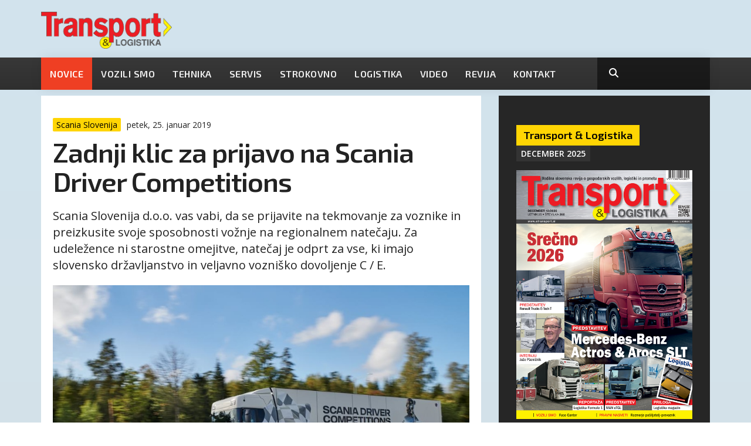

--- FILE ---
content_type: text/html; charset=UTF-8
request_url: https://www.etransport.si/novice/zadnji-klic-za-prijavo-na-scania-driver-competitions
body_size: 7994
content:
<!DOCTYPE html><!--[if lt IE 7]> <html class="no-js lt-ie9 lt-ie8 lt-ie7"> <![endif]--><!--[if IE 7]> <html class="no-js lt-ie9 lt-ie8"> <![endif]--><!--[if IE 8]> <html class="no-js lt-ie9"> <![endif]--><!--[if gt IE 8]><!--> <html class="no-js"> <!--<![endif]--><head><meta charset="utf-8" /><meta name="viewport" content="width=device-width, initial-scale=1, maximum-scale=1" /><link rel="apple-touch-icon" sizes="180x180" href="/favicon/apple-touch-icon.png"><link rel="icon" type="image/png" sizes="32x32" href="/favicon/favicon-32x32.png"><link rel="icon" type="image/png" sizes="16x16" href="/favicon/favicon-16x16.png"><link rel="manifest" href="/favicon/site.webmanifest"><link rel="mask-icon" href="/favicon/safari-pinned-tab.svg" color="#ed1c24"><link rel="shortcut icon" href="/favicon/favicon.ico"><meta name="msapplication-TileColor" content="#ffffff"><meta name="msapplication-config" content="/favicon/browserconfig.xml"><meta name="theme-color" content="#ffffff"><!-- SEO --><title>Zadnji klic za prijavo na Scania Driver Competitions | Transport in logistika</title><meta name="description" content="Scania Slovenija d.o.o. vas vabi, da se prijavite na tekmovanje za voznike in preizkusite svoje sposobnosti vožnje na regionalnem natečaju. Za udeležence ni starostne omejitve, natečaj je odprt za vse, ki imajo slovensko državljanstvo in veljavno vozniško dovoljenje C / E."><meta name="keywords" content="Scania, Scania Driver Competition, transport, etransport, logistika, tehnika, tovornjaki, tranzit, kamion, bus, gvl"><meta property="og:title" content="Zadnji klic za prijavo na Scania Driver Competitions"><meta property="og:site_name" content="Transport in logistika"><meta property="og:locale" content="sl_SI"><meta property="og:type" content="article"><meta property="og:url" content="https://www.etransport.si/novice/zadnji-klic-za-prijavo-na-scania-driver-competitions"><meta property="og:description" content="Scania Slovenija d.o.o. vas vabi, da se prijavite na tekmovanje za voznike in preizkusite svoje sposobnosti vožnje na regionalnem natečaju. Za udeležence ni starostne omejitve, natečaj je odprt za vse, ki imajo slovensko državljanstvo in veljavno vozniško dovoljenje C / E."><meta property="og:image" content="https://www.etransport.si/storage/image/201811/social/4643173021002948166604228311667655211745280o.jpg"><meta property="og:image:alt" content="http://www.etransport.si/images/logo-2015.png"><meta property="og:image:width" content="1200" /><meta property="og:image:height" content="628" /><meta name="facebook-domain-verification" content="bmmd2y47ukwt3qluenvjliv2jiv5tv" /><link rel="shortcut icon" href="/img/favicon.png" /><link rel="stylesheet" href="/css/normalize.css" /><link rel="stylesheet" href="/css/owl.carousel.css" media="screen"><link rel="stylesheet" href="/css/bootstrap.min.css" /><link rel="stylesheet" href="/css/flexslider-new.css" type="text/css" media="screen" /><link rel="stylesheet" href="/assets/css/style.css?v=16.7" /><link rel="stylesheet" href="/css/responsive.css?v=1.2" media="screen" /><link rel="stylesheet" href="/css/magnific-popup.css" media="screen" /><link rel="stylesheet" href="/css/jquery.fancybox.min.css" media="screen" /> <script src="https://kit.fontawesome.com/da43a06744.js" crossorigin="anonymous"></script><!-- HTML5 shim, for IE6-8 support of HTML5 elements --><!--[if lt IE 9]><script src="http://html5shim.googlecode.com/svn/trunk/html5.js"></script><script src="js/respond.min.js"></script><![endif]--><script src="https://www.google.com/recaptcha/api.js?render=6Le63EAoAAAAABl0REIzx6KwbsuOz9E1-_tbJ_Mk"></script><!-- Google tag (gtag.js) --><script async src="https://www.googletagmanager.com/gtag/js?id=G-0ZZVK0GRWF"></script><script> window.dataLayer = window.dataLayer || []; function gtag(){dataLayer.push(arguments);} gtag('js', new Date()); gtag('config', 'G-0ZZVK0GRWF');</script></head><body lang="sl"><div class="wrapper"><div class="row row-offcanvas row-offcanvas-left"><!--[if lt IE 7]><p class="browsehappy">You are using an <strong>outdated</strong> browser. Please <a href="http://browsehappy.com/">upgrade your browser</a> to improve your experience.</p><![endif]--><div class="inner-wrapper"><section class="header-top"><div class="container"><div class="row"><div class="col-md-3 col-sm-4 col-xs-12"><div class="logo"><a title="Etransport" href="/"><img alt="Etransport" src="/assets/images/etransport-logo.png" class="logo-img"></a></div> <!-- //logo --></div> <!-- //col-md-3 --><div class="col-md-9 col-sm-8 hidden-xs"><!-- banner top --><div class="banner pull-right"><!-- code --><ins data-revive-zoneid="8" data-revive-id="3f27de3ce383d044fa905faa784355cd"></ins><script async src="//ads.tehnis.si/www/delivery/asyncjs.php"></script></div><!-- end banner top --></div> <!-- //col-md-9 --></div> <!-- //row --></div> <!-- //container --></section> <!-- //header-top --><!-- top --><section class="main-navigation"><div class="container"><div class="navbar navbar-default mainnav"><!-- nav header --><div class="navbar-header"><button type="button" class="navbar-toggle" data-toggle="offcanvas" data-target="#myNavmenu" data-canvas="#myNavmenuCanvas" data-placement="left"><i class="fa fa-bars"></i></button><!-- search--><div class="head-search"> <form method="get" action="/iskanje/" class="form-search"><div class="search"><i class="fa fa-search"></i><input type="text" size="20" class="form-control " maxlength="20" value="" name="search"></div></form></div><!-- //end search --></div><!-- //end nav header --><!-- nav --><nav class="navbar-collapse collapse"><ul id ="" class="level0 nav navbar-nav"><li class=" active"><a href = "/novice" title = "Novice">Novice</a></li><li class=""><a href = "/vozili-smo" title = "Vozili smo">Vozili smo</a></li><li class=""><a href = "/tehnika" title = "Tehnika">Tehnika</a></li><li class=""><a href = "/servis" title = "Servis">Servis</a></li><li class=""><a href = "/strokovno" title = "Strokovno">Strokovno</a></li><li class=""><a href = "/logistika" title = "Logistika">Logistika</a></li><li class=""><a href = "/video" title = "Video">Video</a></li><li class=""><a href = "/revija" title = "Revija">Revija</a></li><li class=""><a href = "/kontakt" title = "Kontakt">Kontakt</a></li></ul></nav> <!-- //navbar-collapse --></div> <!-- //navbar --></div> <!-- //container --></section><section class="main-content"><div class="container mt-10"><div class="row"><div class="col-md-8 col-sm-12 col-xs-12 idx"><div class="box-wrapper"><!-- single-page-item --><div class="news"><!-- row --><div class="row"><!-- col-md-12 --><div class="col-md-12"><div class="post news-single"><!-- news single content --><div class="post-meta clearfix"><ul><li><span class="tagline">Scania Slovenija</span></li><li>petek, 25. januar 2019</li></ul></div><h1>Zadnji klic za prijavo na Scania Driver Competitions</h1><div class="intro-text"><p>Scania Slovenija d.o.o. vas vabi, da se prijavite na tekmovanje za voznike in preizkusite svoje sposobnosti vožnje na regionalnem natečaju. Za udeležence ni starostne omejitve, natečaj je odprt za vse, ki imajo slovensko državljanstvo in veljavno vozniško dovoljenje C / E.</p></div><div class="news-content"><img src="/media/photo/201811//standard/4643173021002948166604228311667655211745280o.jpg" alt="Prva nagrada: Scania v vrednosti 100.000 eurov"><div class="img-caption">Prva nagrada je tovornjak Scania v vrednosti 100.000 eurov.</div><div class="mobile-banner mt-20 mb-20"><ins data-revive-zoneid="12" data-revive-target="_blank" data-revive-id="3f27de3ce383d044fa905faa784355cd"></ins><script async src="//ads.tehnis.si/www/delivery/asyncjs.php"></script></div><div><p>Glavna nagrada je več kot privlačna: po željah zmagovalca je konfiguriran Scania tovornjak v vrednosti 100.000&euro;. Prvi korak pri prijavi je izpolnitev spletnega obrazca, po katerem kandidati pristopijo k teoretičnemu testu.<strong>&nbsp;Prijave na test se zaprejo že 15. februarja 2019!&nbsp;</strong></p><p>Registracija, test in več informacij o tekmovanju za voznike Scania Driver Competitions na spletni strani: <a href="www.scania.com/si/sl/home/experience-scania/driver-competitions.html%20">www.scania.com/si/sl/home/experience-scania/driver-competitions.html</a></p></div></div><div class="tagcloud"><a href="/novice?tag=Scania" class="tag-link-6">Scania</a><a href="/novice?tag=Scania Driver Competition" class="tag-link-6">Scania Driver Competition</a></div><!-- end news content --><div class="social"><div id="fb-root"></div><script async defer crossorigin="anonymous" src="https://connect.facebook.net/en_GB/sdk.js#xfbml=1&version=v6.0&appId=123198257765986&autoLogAppEvents=1"></script><div class="fb-like" data-href="" data-layout="standard" data-action="like" data-show-faces="false" data-share="true"></div></div><!-- social share --><div class="social-share-btns-container clearfix alt-share"><span class="share-title">Deli:</span><div class='social-share-btns'><a class='share-btn share-btn-facebook' href='https://www.facebook.com/sharer/sharer.php?u=https://www.etransport.si/novice/zadnji-klic-za-prijavo-na-scania-driver-competitions' rel='nofollow' target='_blank'> <i class="fa fa-facebook"> </i></a><a class='share-btn share-btn-twitter' href='http://twitter.com/intent/tweet?status=Zadnji klic za prijavo na Scania Driver Competitions+https://www.etransport.si/novice/zadnji-klic-za-prijavo-na-scania-driver-competitions' rel='nofollow' target='_blank'> <i class="fa fa-twitter"> </i></a><a class='share-btn share-btn-linkedin' href='http://linkedin.com/shareArticle?mini=true&title=Zadnji klic za prijavo na Scania Driver Competitions&url=https://www.etransport.si/novice/zadnji-klic-za-prijavo-na-scania-driver-competitions' rel='nofollow' target='_blank'> <i class="fa fa-linkedin"> </i></a><a class='share-btn share-btn-mail' href='mailto:?subject=Zadnji klic za prijavo na Scania Driver Competitions&amp;amp;body=https://www.etransport.si/novice/zadnji-klic-za-prijavo-na-scania-driver-competitions' rel='nofollow' target='_blank' title='via email'> <i class="fa fa-envelope"> </i></a></div></div><!-- end share --><div class="widget-content newsletter mt-20"><div class="row"><div class="col-md-5"><h3>Newsletter</h3><p>Prijavite se na brezplačno prejemanje novic dvakrat mesečno na vaš email naslov.</p></div><div class="col-md-7"><form action="/sendy1.php" method="post" name="signup-form" id="signup-sendy-form"><div id="form-body"><div class="input-group custom"><input type="email" name="email" class="email" value="" placeholder="Vnesi email"><button type="submit" class="btn-subscribe"><span class="icon-arrow"></span> Prijava</button></div><!-- /input-group --><div class="checkboxes legalinfo"><label><input id="gdpr" name="gdpr" value="gdprTrue" required type="checkbox"> Seznanjem sem s <a href="/politika-zasebnosti" target="_blank">splošnimi pogoji</a>.</label></div></div><!-- end form body --><p id="status"></p></form></div><!-- end col --></div><!-- end row --></div><div class="recaptcha text-end mt-2">Protected by reCAPTCHA, Google <a href="https://policies.google.com/privacy">Privacy Policy</a> and <a href="https://policies.google.com/terms">Terms of Service</a> apply.</div><div class="related-posts"><!-- related posts --><div class="related-wrap"><h2 class="section-heading">Preberite tudi</h2><article class="row"><div class="col-md-4"><a href="/novice/oceni-scania-servis-in-zadeni-nagrado"><img alt="" src="/media/photo/201901//medFront/oceni-in-zadeni.jpg" class="img-responsive"></a></div><div class="col-md-8"><span class="tagline">Scania</span><h2><a href="/novice/oceni-scania-servis-in-zadeni-nagrado">Oceni Scania servis in zadeni nagrado!</a></h2><p><span class="date br2px"><span class="date br2px">22.01.2019</span></span> Scania Slovenija nagrajuje vaše mnenje o izkušnji z njihovim servisom. Od decembra 2018 dalje vse stranke po obisku n...</p></div></article><article class="row"><div class="col-md-4"><a href="/novice/prva-nagrada-scania-v-vrednosti-100-000-eurov"><img alt="" src="/media/photo/201811//medFront/4643173021002948166604228311667655211745280o.jpg" class="img-responsive"></a></div><div class="col-md-8"><span class="tagline">SCANIA</span><h2><a href="/novice/prva-nagrada-scania-v-vrednosti-100-000-eurov">Prva nagrada: Scania v vrednosti 100.000 eurov</a></h2><p><span class="date br2px"><span class="date br2px">15.11.2018</span></span> Scania Slovenija vabi vse zainteresirane voznike tovornjakov k oddaji prijave za tekmovanje Scania Driver Competition...</p></div></article></div><!-- end related posts --><!-- related posts --><div class="related-wrap"><h2 class="section-heading">Sorodne vsebine</h2><div class="row"><div class="col-md-4 basic-section-full"><article><a href="/novice/triletna-pogodba-za-nakup-do-1-800-tovornjakov"><img alt="" src="/media/photo/202601//medFront/man---tip-group.jpg" class="img-responsive"></a><span class="tagline">MAN</span><h2><a href="/novice/triletna-pogodba-za-nakup-do-1-800-tovornjakov">Triletna pogodba za nakup do 1.800 tovornjakov</a></h2><p><span class="date br2px">28.01.2026</span> MAN Truck & Bus in TIP Group, eno vodilnih neodvisnih podjetij za najem gospodarskih vozil in ponudnikov celovitih re...</p></article></div><div class="col-md-4 basic-section-full"><article><a href="/novice/iveco-s-cetrto-stopnjo-avtonomne-voznje"><img alt="" src="/media/photo/202601//medFront/iveco-s-way-plusai.jpg" class="img-responsive"></a><span class="tagline">Iveco</span><h2><a href="/novice/iveco-s-cetrto-stopnjo-avtonomne-voznje">Iveco s četrto stopnjo avtonomne vožnje</a></h2><p><span class="date br2px">27.01.2026</span> IVECO v sodelovanju s PlusAI naznanja prvo uvedbo težkih tovornjakov s sistemi za avtonomno vožnjo (ADS) 4. stopnje v...</p></article></div><div class="col-md-4 basic-section-full"><article><a href="/novice/renault-4-v-tovorni-izvedbi"><img alt="" src="/media/photo/202601//medFront/renault-4-e-tech-electric-2.jpg" class="img-responsive"></a><span class="tagline">Renault</span><h2><a href="/novice/renault-4-v-tovorni-izvedbi">Renault 4 v tovorni izvedbi</a></h2><p><span class="date br2px">27.01.2026</span> Renault je predstavil Renault 4 E-Tech Electric v tovorni različici, ta je namenjena predvsem poslovnim strankam, obr...</p></article></div></div><div class="row"><div class="col-md-4 basic-section-full"><article><a href="/novice/od-ponedeljka-predvidene-blokade-meja-na-balkanu"><img alt="" src="/media/photo/202203//medFront/turško-bolgarska-meja-mejni-prehod-tovornjaki.jpg" class="img-responsive"></a><span class="tagline">Promet</span><h2><a href="/novice/od-ponedeljka-predvidene-blokade-meja-na-balkanu">Od ponedeljka predvidene blokade meja na Balkanu</a></h2><p><span class="date br2px">25.01.2026</span> Cestni tovorni promet z Evropsko unijo prek Zahodnega Balkana bi lahko bil od 26. januarja močno moten. Prevozniki iz...</p></article></div><div class="col-md-4 basic-section-full"><article><a href="/novice/marko-malovrh-visoka-sola-voznje-avtobusa"><img alt="" src="/media/photo/202601//medFront/marko-malovrh-1.jpg" class="img-responsive"></a><span class="tagline">Zgodbe iz kabine</span><h2><a href="/novice/marko-malovrh-visoka-sola-voznje-avtobusa">Marko Malovrh: Visoka šola vožnje avtobusa</a></h2><p><span class="date br2px">23.01.2026</span> Da naj obiščem Marka Malovrha, mi je predlagal urednik, Boštjan Paušer. Ko sva se z izkušenim voznikom dogovarjala za...</p></article></div><div class="col-md-4 basic-section-full"><article><a href="/novice/kogel-z-novim-vodstvom"><img alt="" src="/media/photo/202601//medFront/markus-siegner---koegel.jpg" class="img-responsive"></a><span class="tagline">Kögel</span><h2><a href="/novice/kogel-z-novim-vodstvom">Kögel z novim vodstvom</a></h2><p><span class="date br2px">23.01.2026</span> Markus Siegner je bil imenovan za novega generalnega direktorja podjetja Kögel Trailer z učinkom od 1. januarja 2026....</p></article></div></div></div><!-- end related posts --></div><!-- end related --><!-- 2 bannerja --><!-- end 2 bannerja banner --></div></div> <!-- /col-md-12 --></div> <!-- /row --></div> <!-- /single-page-item --></div> <!-- /box-wrapper --></div> <!-- /col-md-9 --><div class="col-md-4 col-sm-12 col-xs-12"><div class="sidebar box-wrapper1"><div class="sidebar-content"><!-- banner 1 --><div class="banner-top"><!-- zone top --><ins data-revive-zoneid="11" data-revive-id="3f27de3ce383d044fa905faa784355cd"></ins><script async src="//ads.tehnis.si/www/delivery/asyncjs.php"></script><!-- end zone top --></div><!-- end banner 1 --><div class="order-magazine mt-20"><h2><a href="/revija/december-2025">Transport & Logistika</a></h2><div class="edition"><a href="/revija/december-2025">December 2025</a></div><div class="transport-test clearfix"><div class="img"><a href="/revija/december-2025"><img src="/storage/image/202512/tr-12---2025---naslovnica.jpg" alt="Transport & Logistika 12/2025" class="img-responsive"></a></div></div></div><a href="/revija/naroci" class="mag-subscribe subscribe-btn clearfix"><h2><strong>Naroči se</strong> na revijo <i class="fa-regular fa-arrow-right"></i></h2> <div class="price"><strong>39,00</strong> <span>€/leto</span> | 10 izvodov, od tega dve dvojni.</div></a> <!-- banner 1 --><div class="banner"><!-- zone 1 --><ins data-revive-zoneid="9" data-revive-id="3f27de3ce383d044fa905faa784355cd"></ins><script async src="//ads.tehnis.si/www/delivery/asyncjs.php"></script><!-- end zone 1 --></div><!-- end banner 1 --><div class="roads"><h3 class="sidebar-title"><span>Stanje na cestah</span></h3><div class="a-up"><a href="#"><i class="fa fa-arrow-circle-up"></i></a></div><div class="a-down"><a href="#"><i class="fa fa-arrow-circle-down"></i></a></div><div class="pull-right update-time">28.01.2026, 23:30</div><div class="inner"><ul class="traffic-info"><li><strong>A1-E61, E70, Koper - Ljubljana: Ovire</strong><p>A1, Koper - Ljubljana, priključek Vrhnika - priključek Dragomer v smeri Ljubljane, oviran promet, povožena žival.</p></li><li><strong>A1-E57, Ljubljana - Maribor: Okvara vozila</strong><p>A1, Ljubljana - Maribor, izvoz Trojane iz smeri Ljubljane, okvara tovornega vozila, oviran promet.</p></li><li><strong>A1-E57, Maribor - Ljubljana: Ovire</strong><p>A1, Maribor - Ljubljana, izvoz 22 Lukovica iz smeri Maribora, oviran promet, polno počivališče.</p></li><li><strong>R3-639, Ljubljana (Šentvid) - Vodice: Delo</strong><p>R3-639, Ljubljana (Šentvid) - Vodice, pri Škaručni, popolna zapora, ureditve ceste, do 31. 5. 2026. Obvoz: za osebna in tovorna vozila do 7,5 t je urejen po državnih cestah na relaciji Vodice – Zbilje – Medvode – Šentvid in obratno. Za tovorna vozila nad 7,5 t je obvoz po AC A2 med priključkoma Šentvid in Vodice.</p></li><li><strong>R1-206, Ruska cesta (Erika - Vršič): Vreme</strong><p>R1-206, Kranjska Gora - Vršič - Bovec, prelaz Vršič, sneg, popolna zapora zimske razmere.</p></li><li><strong>RT-920, Gabrje - Trdinov Vrh: Delo</strong><p>RT-920, Gabrje - Trdinov vrh, pri Jugorju, popolna zapora, sečnja in spravilo lesa, do 20. 2. 2026.</p></li><li><strong>LG-212180, Peruzzijeva Ul. ,: Delo</strong><p>Ljubljana, Peruzzijeva ulica, Ob dolenjski železnici - Knezov štradon, dela, popolna zapora, do 28. 3. 2026. Obvoz: Obvoz bo voden po Dolenjski cesti, Lorenzovi cesti in Jurčkovi cesti in enako v obratni smeri.</p></li><li><strong>R3-653, Hrib - Trava - Podplanina: Ovire</strong><p>R3-653, Hrib - Trava - Podplanina, izmenično enosmerni promet, poškodovano vozišče in zdrs brežine.</p></li><li><strong>RT-918, Grgelj - Fara: Ovire</strong><p>RT-918, Grgelj - Fara, Fara - Slavski Laz, izmenično enosmerni promet, zdrs brežine.</p></li><li><strong>LC-020080, Drnovk - Vedrijan - Gonjače: Ovire</strong><p>LC Drnovk - Vedrijan, most čez Reko, popolna zapora.</p></li></ul></div></div></div> <!-- //sidebar-content --><div class="sidebar-content"><ul class="et-banners"></ul></div> <!-- //sidebar-content --><div class="sidebar-content"><!-- banner 1 --><div class="banner no-btmmargin"><!-- zone 2 --><ins data-revive-zoneid="10" data-revive-id="3f27de3ce383d044fa905faa784355cd"></ins><script async src="//ads.tehnis.si/www/delivery/asyncjs.php"></script><!-- end zone 2 --></div><!-- end banner 1 --></div> <!-- //sidebar-content --></div> <!-- end sidebar --></div> <!-- /col-md-3 --></div> <!-- //row --></div></section><!-- end main content --><div class="out-footer"><div class="container"><div class="footer-widget"><div class="row"><div class="col-md-3 col-sm-6 col-xs-12"><div class="foot-widget"><h2>Revija Transport</h2><p>Revija Transport & Logistika je vse od leta 2000 vodilna slovenska strokovna revija s področja prometa, gospodarskih vozil, tehnike in logistike.</p><ul><li><a href="/revija">Za oglaševalce</a></li></ul><div class="social-icon social-fix"><ul><li><a href="#" title="Kontakti" target="_blank"><i class="fa fa-envelope"></i></a></li><li><a href="https://www.facebook.com/Revija.Transport" title="Facebook" target="_blank"><i class="fa fa-facebook"> </i></a></li><li><a href="https://www.facebook.com/Revija.Transport" title="Facebook" target="_blank"><i class="fa fa-youtube"> </i></a></li></ul></div> <!-- //social-icon --></div></div><div class="col-md-2 col-sm-6 col-xs-12"><div class="foot-widget"><ul id ="" class="level0 footer-nav"><li class=" active"><a href = "/novice" title = "Novice">Novice</a></li><li class=""><a href = "/vozili-smo" title = "Vozili smo">Vozili smo</a></li><li class=""><a href = "/tehnika" title = "Tehnika">Tehnika</a></li><li class=""><a href = "/servis" title = "Servis">Servis</a></li><li class=""><a href = "/strokovno" title = "Strokovno">Strokovno</a></li><li class=""><a href = "/logistika" title = "Logistika">Logistika</a></li><li class=""><a href = "/video" title = "Video">Video</a></li><li class=""><a href = "/revija" title = "Revija">Revija</a></li><li class=""><a href = "/kontakt" title = "Kontakt">Kontakt</a></li></ul></div></div><div class="col-md-7 col-sm-6 col-xs-12"><div class="foot-widget"><div class="foot-section"><div class="footer-logos clearfix"><ul><li class="smaller"><a target="_blank" href="https://www.bus-of-the-year.eu/"><img src="/assets/images/bus-logo.png" alt="Bus of the year"></a></li><li><a href="http://www.transport-show.si/"><img src="/assets/images/trshow.png" alt="Transport Show"></a></li><li><a target="_blank" href="https://www.gvl.si"><img src="/assets/images/gvl.png" alt="Gospodarsko vozilo leta"></a></li><li><a href="http://international-trailer-award.com/"><img src="/assets/images/logo-ita.png" alt="International trailer award"></a></li><li class="smaller"><a href="https://van-of-the-year.com/"><img src="/assets/images/IVOTY-logo.png" alt="Van of the year"></a></li></ul></div></div></div></div></div> <!-- //row --></div> <!-- //footer-widget --><div class="copyright-text"><div class="row"><div class="col-md-12"><div class="left-copy-text"><p>Copyright © 2014-2026 Tehnis Media | <a href="/piskotki">Piškotki</a> | <a href="/politika-zasebnosti">Politika zasebnosti</a> | Načrtovanje & Izvedba <a href="http://www.28.si" target="_blank" title="" >28</a></p></div> <!-- //left-copy-text --></div> <!-- //col-md-6 --></div> <!-- //row --></div> <!-- //copyright-text --></div> <!-- //container --></div> <!-- end outfooter --></div> <!-- //inner-wrapper --><div class="offcanvas-wrapper col-sm-3 col-xs-3 hidden-lg hidden-md hidden-sm sidebar-offcanvas"><div class="sidebar-nav"><div class="logo"><a title="Etransport" href="new/"><img alt="Etransport" src="/images/logo-2015.png" class="logo-img"></a></div><h2>Etransport Meni</h2><button type="button" class="close" aria-hidden="true" data-toggle="offcanvas" >&times;</button><ul id ="" class="level0 "><li class=" active"><a href = "/new/novice" title = "Novice">Novice</a></li><li class=""><a href = "/new/vozili-smo" title = "Vozili smo">Vozili smo</a></li><li class=""><a href = "/new/tehnika" title = "Tehnika">Tehnika</a></li><li class=""><a href = "/new/servis" title = "Servis">Servis</a></li><li class=""><a href = "/new/strokovno" title = "Strokovno">Strokovno</a></li><li class=""><a href = "/new/logistika" title = "Logistika">Logistika</a></li><li class=""><a href = "/new/video" title = "Video">Video</a></li><li class=""><a href = "/new/revija" title = "Revija">Revija</a></li><li class=""><a href = "/new/kontakt" title = "Kontakt">Kontakt</a></li></ul></div> <!-- //sidebar-nav --></div> <!-- //offcanvas-wrapper --></div> <!-- //row-offcanvas --></div> <!-- //wrapper --><!--Start script--><script src="/js/jquery.min.js"></script><script src="/js/modernizr-2.6.2.min.js"></script><script src="/js/bootstrap.min.js"></script><script src="/js/owl.carousel.min.js"></script><script src="/js/jquery.scrollUp.js"></script><script src="/js/jquery.fancybox.min.js"></script><script src="/js/offcanvas.js"></script><script src="/js/fitvids.js"></script><script src="/js/jquery.magnific-popup.min.js"></script><script src="https://cdn.embedly.com/widgets/platform.js" charset="UTF-8"></script><script src="/js/script.js?v=5"></script><!--End script --><script>$(document).ready(function() {	$("#signup-sendy-form").submit(function(e){	e.preventDefault();	var $form = $(this),	name = $form.find('input[name="name"]').val(),	email = $form.find('input[name="email"]').val(),	gdpr = $form.find('input[name="gdpr"]').val(),	url = $form.attr('action');	if (!document.getElementById('gdpr').checked){	$("#status").text("You need to accept....!");	$("#status").css("color", "red");	return false;	} grecaptcha.ready(function() { grecaptcha.execute('6Le63EAoAAAAABl0REIzx6KwbsuOz9E1-_tbJ_Mk', {action: 'submit'}).then(function(token) {	$.post(url, {name:name, email:email, gdpr:gdpr, token:token}, function(data) { if(data) { if(data=="Some fields are missing.") { $("#status").text("Prosimo vnesite vaš email."); $("#status").css("color", "red"); } else if(data=="Invalid email address.") { $("#status").text("Email naslov ni veljaven."); $("#status").css("color", "red"); } else if(data=="Invalid list ID.") { $("#status").text("Your list ID is invalid."); $("#status").css("color", "red"); } else if(data=="Already subscribed.") { $("#status").text("Ste že prijavljeni!"); $("#status").css("color", "red"); } else { $("#status").text("Uspešno ste se prijavili. Preverite vaš email. Hvala!"); $("#status").css("color", "green"); $("#form-body").hide(); } } else { alert("Sorry, unable to subscribe. Please try again later!"); } }	); }); });	});	$("#signup-form").keypress(function(e) {	if(e.keyCode == 13) {	e.preventDefault();	$(this).submit();	}	});	$("#submit-sendy-btn").click(function(e){	e.preventDefault();	$("#signup-sendy-form").submit();	});
});</script><script defer src="/js/jquery.flexslider.js"></script><script type="text/javascript">$(window).load(function(){	$('.flexslider').flexslider({	animation: "slide",	controlNav: false,	start: function(slider){	$(".slides").css({ "display" : "block" });	$("#loading").hide();	}	});	});</script></body></html>
<!-- 28.01.2026, 23:36:00 generated live for etransport_si::/novice/zadnji-klic-za-prijavo-na-scania-driver-competitions done in 553.509 millis, memory usage: 1.88 mb. Class instances  smarty: 1, engine: 1 -->

--- FILE ---
content_type: text/html; charset=utf-8
request_url: https://www.google.com/recaptcha/api2/anchor?ar=1&k=6Le63EAoAAAAABl0REIzx6KwbsuOz9E1-_tbJ_Mk&co=aHR0cHM6Ly93d3cuZXRyYW5zcG9ydC5zaTo0NDM.&hl=en&v=N67nZn4AqZkNcbeMu4prBgzg&size=invisible&anchor-ms=20000&execute-ms=30000&cb=v7p94tllt4hm
body_size: 48903
content:
<!DOCTYPE HTML><html dir="ltr" lang="en"><head><meta http-equiv="Content-Type" content="text/html; charset=UTF-8">
<meta http-equiv="X-UA-Compatible" content="IE=edge">
<title>reCAPTCHA</title>
<style type="text/css">
/* cyrillic-ext */
@font-face {
  font-family: 'Roboto';
  font-style: normal;
  font-weight: 400;
  font-stretch: 100%;
  src: url(//fonts.gstatic.com/s/roboto/v48/KFO7CnqEu92Fr1ME7kSn66aGLdTylUAMa3GUBHMdazTgWw.woff2) format('woff2');
  unicode-range: U+0460-052F, U+1C80-1C8A, U+20B4, U+2DE0-2DFF, U+A640-A69F, U+FE2E-FE2F;
}
/* cyrillic */
@font-face {
  font-family: 'Roboto';
  font-style: normal;
  font-weight: 400;
  font-stretch: 100%;
  src: url(//fonts.gstatic.com/s/roboto/v48/KFO7CnqEu92Fr1ME7kSn66aGLdTylUAMa3iUBHMdazTgWw.woff2) format('woff2');
  unicode-range: U+0301, U+0400-045F, U+0490-0491, U+04B0-04B1, U+2116;
}
/* greek-ext */
@font-face {
  font-family: 'Roboto';
  font-style: normal;
  font-weight: 400;
  font-stretch: 100%;
  src: url(//fonts.gstatic.com/s/roboto/v48/KFO7CnqEu92Fr1ME7kSn66aGLdTylUAMa3CUBHMdazTgWw.woff2) format('woff2');
  unicode-range: U+1F00-1FFF;
}
/* greek */
@font-face {
  font-family: 'Roboto';
  font-style: normal;
  font-weight: 400;
  font-stretch: 100%;
  src: url(//fonts.gstatic.com/s/roboto/v48/KFO7CnqEu92Fr1ME7kSn66aGLdTylUAMa3-UBHMdazTgWw.woff2) format('woff2');
  unicode-range: U+0370-0377, U+037A-037F, U+0384-038A, U+038C, U+038E-03A1, U+03A3-03FF;
}
/* math */
@font-face {
  font-family: 'Roboto';
  font-style: normal;
  font-weight: 400;
  font-stretch: 100%;
  src: url(//fonts.gstatic.com/s/roboto/v48/KFO7CnqEu92Fr1ME7kSn66aGLdTylUAMawCUBHMdazTgWw.woff2) format('woff2');
  unicode-range: U+0302-0303, U+0305, U+0307-0308, U+0310, U+0312, U+0315, U+031A, U+0326-0327, U+032C, U+032F-0330, U+0332-0333, U+0338, U+033A, U+0346, U+034D, U+0391-03A1, U+03A3-03A9, U+03B1-03C9, U+03D1, U+03D5-03D6, U+03F0-03F1, U+03F4-03F5, U+2016-2017, U+2034-2038, U+203C, U+2040, U+2043, U+2047, U+2050, U+2057, U+205F, U+2070-2071, U+2074-208E, U+2090-209C, U+20D0-20DC, U+20E1, U+20E5-20EF, U+2100-2112, U+2114-2115, U+2117-2121, U+2123-214F, U+2190, U+2192, U+2194-21AE, U+21B0-21E5, U+21F1-21F2, U+21F4-2211, U+2213-2214, U+2216-22FF, U+2308-230B, U+2310, U+2319, U+231C-2321, U+2336-237A, U+237C, U+2395, U+239B-23B7, U+23D0, U+23DC-23E1, U+2474-2475, U+25AF, U+25B3, U+25B7, U+25BD, U+25C1, U+25CA, U+25CC, U+25FB, U+266D-266F, U+27C0-27FF, U+2900-2AFF, U+2B0E-2B11, U+2B30-2B4C, U+2BFE, U+3030, U+FF5B, U+FF5D, U+1D400-1D7FF, U+1EE00-1EEFF;
}
/* symbols */
@font-face {
  font-family: 'Roboto';
  font-style: normal;
  font-weight: 400;
  font-stretch: 100%;
  src: url(//fonts.gstatic.com/s/roboto/v48/KFO7CnqEu92Fr1ME7kSn66aGLdTylUAMaxKUBHMdazTgWw.woff2) format('woff2');
  unicode-range: U+0001-000C, U+000E-001F, U+007F-009F, U+20DD-20E0, U+20E2-20E4, U+2150-218F, U+2190, U+2192, U+2194-2199, U+21AF, U+21E6-21F0, U+21F3, U+2218-2219, U+2299, U+22C4-22C6, U+2300-243F, U+2440-244A, U+2460-24FF, U+25A0-27BF, U+2800-28FF, U+2921-2922, U+2981, U+29BF, U+29EB, U+2B00-2BFF, U+4DC0-4DFF, U+FFF9-FFFB, U+10140-1018E, U+10190-1019C, U+101A0, U+101D0-101FD, U+102E0-102FB, U+10E60-10E7E, U+1D2C0-1D2D3, U+1D2E0-1D37F, U+1F000-1F0FF, U+1F100-1F1AD, U+1F1E6-1F1FF, U+1F30D-1F30F, U+1F315, U+1F31C, U+1F31E, U+1F320-1F32C, U+1F336, U+1F378, U+1F37D, U+1F382, U+1F393-1F39F, U+1F3A7-1F3A8, U+1F3AC-1F3AF, U+1F3C2, U+1F3C4-1F3C6, U+1F3CA-1F3CE, U+1F3D4-1F3E0, U+1F3ED, U+1F3F1-1F3F3, U+1F3F5-1F3F7, U+1F408, U+1F415, U+1F41F, U+1F426, U+1F43F, U+1F441-1F442, U+1F444, U+1F446-1F449, U+1F44C-1F44E, U+1F453, U+1F46A, U+1F47D, U+1F4A3, U+1F4B0, U+1F4B3, U+1F4B9, U+1F4BB, U+1F4BF, U+1F4C8-1F4CB, U+1F4D6, U+1F4DA, U+1F4DF, U+1F4E3-1F4E6, U+1F4EA-1F4ED, U+1F4F7, U+1F4F9-1F4FB, U+1F4FD-1F4FE, U+1F503, U+1F507-1F50B, U+1F50D, U+1F512-1F513, U+1F53E-1F54A, U+1F54F-1F5FA, U+1F610, U+1F650-1F67F, U+1F687, U+1F68D, U+1F691, U+1F694, U+1F698, U+1F6AD, U+1F6B2, U+1F6B9-1F6BA, U+1F6BC, U+1F6C6-1F6CF, U+1F6D3-1F6D7, U+1F6E0-1F6EA, U+1F6F0-1F6F3, U+1F6F7-1F6FC, U+1F700-1F7FF, U+1F800-1F80B, U+1F810-1F847, U+1F850-1F859, U+1F860-1F887, U+1F890-1F8AD, U+1F8B0-1F8BB, U+1F8C0-1F8C1, U+1F900-1F90B, U+1F93B, U+1F946, U+1F984, U+1F996, U+1F9E9, U+1FA00-1FA6F, U+1FA70-1FA7C, U+1FA80-1FA89, U+1FA8F-1FAC6, U+1FACE-1FADC, U+1FADF-1FAE9, U+1FAF0-1FAF8, U+1FB00-1FBFF;
}
/* vietnamese */
@font-face {
  font-family: 'Roboto';
  font-style: normal;
  font-weight: 400;
  font-stretch: 100%;
  src: url(//fonts.gstatic.com/s/roboto/v48/KFO7CnqEu92Fr1ME7kSn66aGLdTylUAMa3OUBHMdazTgWw.woff2) format('woff2');
  unicode-range: U+0102-0103, U+0110-0111, U+0128-0129, U+0168-0169, U+01A0-01A1, U+01AF-01B0, U+0300-0301, U+0303-0304, U+0308-0309, U+0323, U+0329, U+1EA0-1EF9, U+20AB;
}
/* latin-ext */
@font-face {
  font-family: 'Roboto';
  font-style: normal;
  font-weight: 400;
  font-stretch: 100%;
  src: url(//fonts.gstatic.com/s/roboto/v48/KFO7CnqEu92Fr1ME7kSn66aGLdTylUAMa3KUBHMdazTgWw.woff2) format('woff2');
  unicode-range: U+0100-02BA, U+02BD-02C5, U+02C7-02CC, U+02CE-02D7, U+02DD-02FF, U+0304, U+0308, U+0329, U+1D00-1DBF, U+1E00-1E9F, U+1EF2-1EFF, U+2020, U+20A0-20AB, U+20AD-20C0, U+2113, U+2C60-2C7F, U+A720-A7FF;
}
/* latin */
@font-face {
  font-family: 'Roboto';
  font-style: normal;
  font-weight: 400;
  font-stretch: 100%;
  src: url(//fonts.gstatic.com/s/roboto/v48/KFO7CnqEu92Fr1ME7kSn66aGLdTylUAMa3yUBHMdazQ.woff2) format('woff2');
  unicode-range: U+0000-00FF, U+0131, U+0152-0153, U+02BB-02BC, U+02C6, U+02DA, U+02DC, U+0304, U+0308, U+0329, U+2000-206F, U+20AC, U+2122, U+2191, U+2193, U+2212, U+2215, U+FEFF, U+FFFD;
}
/* cyrillic-ext */
@font-face {
  font-family: 'Roboto';
  font-style: normal;
  font-weight: 500;
  font-stretch: 100%;
  src: url(//fonts.gstatic.com/s/roboto/v48/KFO7CnqEu92Fr1ME7kSn66aGLdTylUAMa3GUBHMdazTgWw.woff2) format('woff2');
  unicode-range: U+0460-052F, U+1C80-1C8A, U+20B4, U+2DE0-2DFF, U+A640-A69F, U+FE2E-FE2F;
}
/* cyrillic */
@font-face {
  font-family: 'Roboto';
  font-style: normal;
  font-weight: 500;
  font-stretch: 100%;
  src: url(//fonts.gstatic.com/s/roboto/v48/KFO7CnqEu92Fr1ME7kSn66aGLdTylUAMa3iUBHMdazTgWw.woff2) format('woff2');
  unicode-range: U+0301, U+0400-045F, U+0490-0491, U+04B0-04B1, U+2116;
}
/* greek-ext */
@font-face {
  font-family: 'Roboto';
  font-style: normal;
  font-weight: 500;
  font-stretch: 100%;
  src: url(//fonts.gstatic.com/s/roboto/v48/KFO7CnqEu92Fr1ME7kSn66aGLdTylUAMa3CUBHMdazTgWw.woff2) format('woff2');
  unicode-range: U+1F00-1FFF;
}
/* greek */
@font-face {
  font-family: 'Roboto';
  font-style: normal;
  font-weight: 500;
  font-stretch: 100%;
  src: url(//fonts.gstatic.com/s/roboto/v48/KFO7CnqEu92Fr1ME7kSn66aGLdTylUAMa3-UBHMdazTgWw.woff2) format('woff2');
  unicode-range: U+0370-0377, U+037A-037F, U+0384-038A, U+038C, U+038E-03A1, U+03A3-03FF;
}
/* math */
@font-face {
  font-family: 'Roboto';
  font-style: normal;
  font-weight: 500;
  font-stretch: 100%;
  src: url(//fonts.gstatic.com/s/roboto/v48/KFO7CnqEu92Fr1ME7kSn66aGLdTylUAMawCUBHMdazTgWw.woff2) format('woff2');
  unicode-range: U+0302-0303, U+0305, U+0307-0308, U+0310, U+0312, U+0315, U+031A, U+0326-0327, U+032C, U+032F-0330, U+0332-0333, U+0338, U+033A, U+0346, U+034D, U+0391-03A1, U+03A3-03A9, U+03B1-03C9, U+03D1, U+03D5-03D6, U+03F0-03F1, U+03F4-03F5, U+2016-2017, U+2034-2038, U+203C, U+2040, U+2043, U+2047, U+2050, U+2057, U+205F, U+2070-2071, U+2074-208E, U+2090-209C, U+20D0-20DC, U+20E1, U+20E5-20EF, U+2100-2112, U+2114-2115, U+2117-2121, U+2123-214F, U+2190, U+2192, U+2194-21AE, U+21B0-21E5, U+21F1-21F2, U+21F4-2211, U+2213-2214, U+2216-22FF, U+2308-230B, U+2310, U+2319, U+231C-2321, U+2336-237A, U+237C, U+2395, U+239B-23B7, U+23D0, U+23DC-23E1, U+2474-2475, U+25AF, U+25B3, U+25B7, U+25BD, U+25C1, U+25CA, U+25CC, U+25FB, U+266D-266F, U+27C0-27FF, U+2900-2AFF, U+2B0E-2B11, U+2B30-2B4C, U+2BFE, U+3030, U+FF5B, U+FF5D, U+1D400-1D7FF, U+1EE00-1EEFF;
}
/* symbols */
@font-face {
  font-family: 'Roboto';
  font-style: normal;
  font-weight: 500;
  font-stretch: 100%;
  src: url(//fonts.gstatic.com/s/roboto/v48/KFO7CnqEu92Fr1ME7kSn66aGLdTylUAMaxKUBHMdazTgWw.woff2) format('woff2');
  unicode-range: U+0001-000C, U+000E-001F, U+007F-009F, U+20DD-20E0, U+20E2-20E4, U+2150-218F, U+2190, U+2192, U+2194-2199, U+21AF, U+21E6-21F0, U+21F3, U+2218-2219, U+2299, U+22C4-22C6, U+2300-243F, U+2440-244A, U+2460-24FF, U+25A0-27BF, U+2800-28FF, U+2921-2922, U+2981, U+29BF, U+29EB, U+2B00-2BFF, U+4DC0-4DFF, U+FFF9-FFFB, U+10140-1018E, U+10190-1019C, U+101A0, U+101D0-101FD, U+102E0-102FB, U+10E60-10E7E, U+1D2C0-1D2D3, U+1D2E0-1D37F, U+1F000-1F0FF, U+1F100-1F1AD, U+1F1E6-1F1FF, U+1F30D-1F30F, U+1F315, U+1F31C, U+1F31E, U+1F320-1F32C, U+1F336, U+1F378, U+1F37D, U+1F382, U+1F393-1F39F, U+1F3A7-1F3A8, U+1F3AC-1F3AF, U+1F3C2, U+1F3C4-1F3C6, U+1F3CA-1F3CE, U+1F3D4-1F3E0, U+1F3ED, U+1F3F1-1F3F3, U+1F3F5-1F3F7, U+1F408, U+1F415, U+1F41F, U+1F426, U+1F43F, U+1F441-1F442, U+1F444, U+1F446-1F449, U+1F44C-1F44E, U+1F453, U+1F46A, U+1F47D, U+1F4A3, U+1F4B0, U+1F4B3, U+1F4B9, U+1F4BB, U+1F4BF, U+1F4C8-1F4CB, U+1F4D6, U+1F4DA, U+1F4DF, U+1F4E3-1F4E6, U+1F4EA-1F4ED, U+1F4F7, U+1F4F9-1F4FB, U+1F4FD-1F4FE, U+1F503, U+1F507-1F50B, U+1F50D, U+1F512-1F513, U+1F53E-1F54A, U+1F54F-1F5FA, U+1F610, U+1F650-1F67F, U+1F687, U+1F68D, U+1F691, U+1F694, U+1F698, U+1F6AD, U+1F6B2, U+1F6B9-1F6BA, U+1F6BC, U+1F6C6-1F6CF, U+1F6D3-1F6D7, U+1F6E0-1F6EA, U+1F6F0-1F6F3, U+1F6F7-1F6FC, U+1F700-1F7FF, U+1F800-1F80B, U+1F810-1F847, U+1F850-1F859, U+1F860-1F887, U+1F890-1F8AD, U+1F8B0-1F8BB, U+1F8C0-1F8C1, U+1F900-1F90B, U+1F93B, U+1F946, U+1F984, U+1F996, U+1F9E9, U+1FA00-1FA6F, U+1FA70-1FA7C, U+1FA80-1FA89, U+1FA8F-1FAC6, U+1FACE-1FADC, U+1FADF-1FAE9, U+1FAF0-1FAF8, U+1FB00-1FBFF;
}
/* vietnamese */
@font-face {
  font-family: 'Roboto';
  font-style: normal;
  font-weight: 500;
  font-stretch: 100%;
  src: url(//fonts.gstatic.com/s/roboto/v48/KFO7CnqEu92Fr1ME7kSn66aGLdTylUAMa3OUBHMdazTgWw.woff2) format('woff2');
  unicode-range: U+0102-0103, U+0110-0111, U+0128-0129, U+0168-0169, U+01A0-01A1, U+01AF-01B0, U+0300-0301, U+0303-0304, U+0308-0309, U+0323, U+0329, U+1EA0-1EF9, U+20AB;
}
/* latin-ext */
@font-face {
  font-family: 'Roboto';
  font-style: normal;
  font-weight: 500;
  font-stretch: 100%;
  src: url(//fonts.gstatic.com/s/roboto/v48/KFO7CnqEu92Fr1ME7kSn66aGLdTylUAMa3KUBHMdazTgWw.woff2) format('woff2');
  unicode-range: U+0100-02BA, U+02BD-02C5, U+02C7-02CC, U+02CE-02D7, U+02DD-02FF, U+0304, U+0308, U+0329, U+1D00-1DBF, U+1E00-1E9F, U+1EF2-1EFF, U+2020, U+20A0-20AB, U+20AD-20C0, U+2113, U+2C60-2C7F, U+A720-A7FF;
}
/* latin */
@font-face {
  font-family: 'Roboto';
  font-style: normal;
  font-weight: 500;
  font-stretch: 100%;
  src: url(//fonts.gstatic.com/s/roboto/v48/KFO7CnqEu92Fr1ME7kSn66aGLdTylUAMa3yUBHMdazQ.woff2) format('woff2');
  unicode-range: U+0000-00FF, U+0131, U+0152-0153, U+02BB-02BC, U+02C6, U+02DA, U+02DC, U+0304, U+0308, U+0329, U+2000-206F, U+20AC, U+2122, U+2191, U+2193, U+2212, U+2215, U+FEFF, U+FFFD;
}
/* cyrillic-ext */
@font-face {
  font-family: 'Roboto';
  font-style: normal;
  font-weight: 900;
  font-stretch: 100%;
  src: url(//fonts.gstatic.com/s/roboto/v48/KFO7CnqEu92Fr1ME7kSn66aGLdTylUAMa3GUBHMdazTgWw.woff2) format('woff2');
  unicode-range: U+0460-052F, U+1C80-1C8A, U+20B4, U+2DE0-2DFF, U+A640-A69F, U+FE2E-FE2F;
}
/* cyrillic */
@font-face {
  font-family: 'Roboto';
  font-style: normal;
  font-weight: 900;
  font-stretch: 100%;
  src: url(//fonts.gstatic.com/s/roboto/v48/KFO7CnqEu92Fr1ME7kSn66aGLdTylUAMa3iUBHMdazTgWw.woff2) format('woff2');
  unicode-range: U+0301, U+0400-045F, U+0490-0491, U+04B0-04B1, U+2116;
}
/* greek-ext */
@font-face {
  font-family: 'Roboto';
  font-style: normal;
  font-weight: 900;
  font-stretch: 100%;
  src: url(//fonts.gstatic.com/s/roboto/v48/KFO7CnqEu92Fr1ME7kSn66aGLdTylUAMa3CUBHMdazTgWw.woff2) format('woff2');
  unicode-range: U+1F00-1FFF;
}
/* greek */
@font-face {
  font-family: 'Roboto';
  font-style: normal;
  font-weight: 900;
  font-stretch: 100%;
  src: url(//fonts.gstatic.com/s/roboto/v48/KFO7CnqEu92Fr1ME7kSn66aGLdTylUAMa3-UBHMdazTgWw.woff2) format('woff2');
  unicode-range: U+0370-0377, U+037A-037F, U+0384-038A, U+038C, U+038E-03A1, U+03A3-03FF;
}
/* math */
@font-face {
  font-family: 'Roboto';
  font-style: normal;
  font-weight: 900;
  font-stretch: 100%;
  src: url(//fonts.gstatic.com/s/roboto/v48/KFO7CnqEu92Fr1ME7kSn66aGLdTylUAMawCUBHMdazTgWw.woff2) format('woff2');
  unicode-range: U+0302-0303, U+0305, U+0307-0308, U+0310, U+0312, U+0315, U+031A, U+0326-0327, U+032C, U+032F-0330, U+0332-0333, U+0338, U+033A, U+0346, U+034D, U+0391-03A1, U+03A3-03A9, U+03B1-03C9, U+03D1, U+03D5-03D6, U+03F0-03F1, U+03F4-03F5, U+2016-2017, U+2034-2038, U+203C, U+2040, U+2043, U+2047, U+2050, U+2057, U+205F, U+2070-2071, U+2074-208E, U+2090-209C, U+20D0-20DC, U+20E1, U+20E5-20EF, U+2100-2112, U+2114-2115, U+2117-2121, U+2123-214F, U+2190, U+2192, U+2194-21AE, U+21B0-21E5, U+21F1-21F2, U+21F4-2211, U+2213-2214, U+2216-22FF, U+2308-230B, U+2310, U+2319, U+231C-2321, U+2336-237A, U+237C, U+2395, U+239B-23B7, U+23D0, U+23DC-23E1, U+2474-2475, U+25AF, U+25B3, U+25B7, U+25BD, U+25C1, U+25CA, U+25CC, U+25FB, U+266D-266F, U+27C0-27FF, U+2900-2AFF, U+2B0E-2B11, U+2B30-2B4C, U+2BFE, U+3030, U+FF5B, U+FF5D, U+1D400-1D7FF, U+1EE00-1EEFF;
}
/* symbols */
@font-face {
  font-family: 'Roboto';
  font-style: normal;
  font-weight: 900;
  font-stretch: 100%;
  src: url(//fonts.gstatic.com/s/roboto/v48/KFO7CnqEu92Fr1ME7kSn66aGLdTylUAMaxKUBHMdazTgWw.woff2) format('woff2');
  unicode-range: U+0001-000C, U+000E-001F, U+007F-009F, U+20DD-20E0, U+20E2-20E4, U+2150-218F, U+2190, U+2192, U+2194-2199, U+21AF, U+21E6-21F0, U+21F3, U+2218-2219, U+2299, U+22C4-22C6, U+2300-243F, U+2440-244A, U+2460-24FF, U+25A0-27BF, U+2800-28FF, U+2921-2922, U+2981, U+29BF, U+29EB, U+2B00-2BFF, U+4DC0-4DFF, U+FFF9-FFFB, U+10140-1018E, U+10190-1019C, U+101A0, U+101D0-101FD, U+102E0-102FB, U+10E60-10E7E, U+1D2C0-1D2D3, U+1D2E0-1D37F, U+1F000-1F0FF, U+1F100-1F1AD, U+1F1E6-1F1FF, U+1F30D-1F30F, U+1F315, U+1F31C, U+1F31E, U+1F320-1F32C, U+1F336, U+1F378, U+1F37D, U+1F382, U+1F393-1F39F, U+1F3A7-1F3A8, U+1F3AC-1F3AF, U+1F3C2, U+1F3C4-1F3C6, U+1F3CA-1F3CE, U+1F3D4-1F3E0, U+1F3ED, U+1F3F1-1F3F3, U+1F3F5-1F3F7, U+1F408, U+1F415, U+1F41F, U+1F426, U+1F43F, U+1F441-1F442, U+1F444, U+1F446-1F449, U+1F44C-1F44E, U+1F453, U+1F46A, U+1F47D, U+1F4A3, U+1F4B0, U+1F4B3, U+1F4B9, U+1F4BB, U+1F4BF, U+1F4C8-1F4CB, U+1F4D6, U+1F4DA, U+1F4DF, U+1F4E3-1F4E6, U+1F4EA-1F4ED, U+1F4F7, U+1F4F9-1F4FB, U+1F4FD-1F4FE, U+1F503, U+1F507-1F50B, U+1F50D, U+1F512-1F513, U+1F53E-1F54A, U+1F54F-1F5FA, U+1F610, U+1F650-1F67F, U+1F687, U+1F68D, U+1F691, U+1F694, U+1F698, U+1F6AD, U+1F6B2, U+1F6B9-1F6BA, U+1F6BC, U+1F6C6-1F6CF, U+1F6D3-1F6D7, U+1F6E0-1F6EA, U+1F6F0-1F6F3, U+1F6F7-1F6FC, U+1F700-1F7FF, U+1F800-1F80B, U+1F810-1F847, U+1F850-1F859, U+1F860-1F887, U+1F890-1F8AD, U+1F8B0-1F8BB, U+1F8C0-1F8C1, U+1F900-1F90B, U+1F93B, U+1F946, U+1F984, U+1F996, U+1F9E9, U+1FA00-1FA6F, U+1FA70-1FA7C, U+1FA80-1FA89, U+1FA8F-1FAC6, U+1FACE-1FADC, U+1FADF-1FAE9, U+1FAF0-1FAF8, U+1FB00-1FBFF;
}
/* vietnamese */
@font-face {
  font-family: 'Roboto';
  font-style: normal;
  font-weight: 900;
  font-stretch: 100%;
  src: url(//fonts.gstatic.com/s/roboto/v48/KFO7CnqEu92Fr1ME7kSn66aGLdTylUAMa3OUBHMdazTgWw.woff2) format('woff2');
  unicode-range: U+0102-0103, U+0110-0111, U+0128-0129, U+0168-0169, U+01A0-01A1, U+01AF-01B0, U+0300-0301, U+0303-0304, U+0308-0309, U+0323, U+0329, U+1EA0-1EF9, U+20AB;
}
/* latin-ext */
@font-face {
  font-family: 'Roboto';
  font-style: normal;
  font-weight: 900;
  font-stretch: 100%;
  src: url(//fonts.gstatic.com/s/roboto/v48/KFO7CnqEu92Fr1ME7kSn66aGLdTylUAMa3KUBHMdazTgWw.woff2) format('woff2');
  unicode-range: U+0100-02BA, U+02BD-02C5, U+02C7-02CC, U+02CE-02D7, U+02DD-02FF, U+0304, U+0308, U+0329, U+1D00-1DBF, U+1E00-1E9F, U+1EF2-1EFF, U+2020, U+20A0-20AB, U+20AD-20C0, U+2113, U+2C60-2C7F, U+A720-A7FF;
}
/* latin */
@font-face {
  font-family: 'Roboto';
  font-style: normal;
  font-weight: 900;
  font-stretch: 100%;
  src: url(//fonts.gstatic.com/s/roboto/v48/KFO7CnqEu92Fr1ME7kSn66aGLdTylUAMa3yUBHMdazQ.woff2) format('woff2');
  unicode-range: U+0000-00FF, U+0131, U+0152-0153, U+02BB-02BC, U+02C6, U+02DA, U+02DC, U+0304, U+0308, U+0329, U+2000-206F, U+20AC, U+2122, U+2191, U+2193, U+2212, U+2215, U+FEFF, U+FFFD;
}

</style>
<link rel="stylesheet" type="text/css" href="https://www.gstatic.com/recaptcha/releases/N67nZn4AqZkNcbeMu4prBgzg/styles__ltr.css">
<script nonce="beeXtkyhHsZJl8fFVNOZew" type="text/javascript">window['__recaptcha_api'] = 'https://www.google.com/recaptcha/api2/';</script>
<script type="text/javascript" src="https://www.gstatic.com/recaptcha/releases/N67nZn4AqZkNcbeMu4prBgzg/recaptcha__en.js" nonce="beeXtkyhHsZJl8fFVNOZew">
      
    </script></head>
<body><div id="rc-anchor-alert" class="rc-anchor-alert"></div>
<input type="hidden" id="recaptcha-token" value="[base64]">
<script type="text/javascript" nonce="beeXtkyhHsZJl8fFVNOZew">
      recaptcha.anchor.Main.init("[\x22ainput\x22,[\x22bgdata\x22,\x22\x22,\[base64]/[base64]/MjU1Ong/[base64]/[base64]/[base64]/[base64]/[base64]/[base64]/[base64]/[base64]/[base64]/[base64]/[base64]/[base64]/[base64]/[base64]/[base64]\\u003d\x22,\[base64]\\u003d\\u003d\x22,\[base64]/[base64]/[base64]/Ctl4yawpGDxfDm8Oqw6jDh8K9w6pKbMOMf3F9wqvDnBFww6PDhcK7GQjDusKqwoI4MEPCpSZ/w6gmwpPCiEo+bsOnfkxNw7QcBMKIwr8Ywo1mccOAf8O9w5RnAyrDnkPCucK4A8KYGMK1GMKFw5vCt8KSwoAww77Ds14Hw4zDnAvCuWJ3w7EfC8KFHi/[base64]/KTNuwqfDrw3CrkrDi0HDsXXCn8KfIFVYwrcKw73CvQXCmsORw68SwpxjCsO/[base64]/wpg0wp8jecKuSsKmECfDuQNHWcKswqvDocKpw7fCocKKw7zDuQfCh0rCpcKIwpPCscKPw43CryrCisK5S8KqZlbDvMOYwojCq8Okw5/[base64]/w7UJJ3rDjsOMwpQmw5fDv0k6HcKgWsKOWsKBRzVtJ8O6W8Osw7JDYFfDp1bCncKabV9HJTlpwoEae8KZw7liw7PChGhEwrLDrS3DrMOJw4zDoB7DiRTDjQAhw4TDiCkgbsOLPEDCrh/DqsKYw7YZDhN8w40WOcOlNsKWIUpXOz/CsGbCh8KgHsOvc8OMQnDDlMKTXcO9MUvCjSPDgMKSB8OCw6fDtRtSFRMLwrjCjMK/w5jCs8KVw57Cj8KiPHlOw5jCuWbDr8Ocw6kpVyfDvsO6Ths4wr7CuMKWwpsBw7/[base64]/[base64]/Cm8O0aRrCnVk5wrjCmhnDq0B+w5pPUMKOOkVUwrvCisKjw5/[base64]/wq85LsO/RcOWHUJgN8KZw6TCtGZ+MlTDtsKLWV/CicK7wqExw57DshvCllTCilDCiWfClMOdVsK3UMOBCsOFIMKaPUwVw78jwqZ2fsOOLcOmBiB+wpvCpcKGwqjDjRtwwrkWw4/CtcKGwoUoUMOvw7/CkR3CqGzDosKfw4BrEsKpwqUOw7fDisKpwpDCpAzCmQoHLsO+wp16V8KdMsKuSmlrR3Zmw43DqsK2EBc1VsK9wp8Pw5YOw6IWIWx6RzIIUcKNacOQwrfDk8KaworCtmTDvsOfAMKnGMOhAMKsw4LCmsKZw7LCpTjCpiEiCGhgSwzDmMOsacOGBMKzCsK/w5A8AUR+ZWfCoyfChFN2wo7DhyN4UMK3w6LDq8KGwpB+w6tqwoTDocOKw6DCmMOIbMONw5HDlsOPwrMGaBTCrMKDw5vCmsO0IEjDtsOxwpvDs8OKDR/DpxAIwrdQeMKEwpXDgi5nwr08VMOMenQMblxKwqnCg24DDsOLaMK6YkA/XSBtGMOCw7LCrMKZbMOMBTBoHVHCiSAKUGrCrcONw5DCnRvDlEXCrsKJwonCswDCmAfDpMOySMKsesOfw5zCjMOVP8KSbMOow5rCgQ7CpEfChgQXw4rCjMOmDgtcwqfDqx1yw5Irw6V2wrxCJFkKwoEHw61pdyRoe2PCn2/CgcOuZyAvwo9BQAXCmlE2fMKLO8OzwrDChDbCv8K+wo7CosOiYMOAZjrCkAtAw7TDjmHCosOdw405w5bDpsKVEC/DnTdpwqzDgSJsfijDoMOCwq0Yw6XDtEdcBMK7w7VswqnDuMKUw6LDryASw5rCjcKfwqxzwppHDMO+w4LClMKqJcOLB8KUwqTChcKWw7tEw7zCucOYw41+WcK8ZcOjAcOZw6nDhWbCrMOKbgTDmV/CqHwuwobCtMKAD8Okw48Twqs1IHo5wpUHLcK8w5cfETQ2wpMMwrLDl0rCs8K9Dloww7LChRc5C8OAwqPDnMOawoPCplzDv8KHEnJFw6rDo1BhYcOHw59jw5bDocOUw6M/wpRvwpbDsm9jaWjCkcOwO1V5w4XCqsOtEkFuw63CkGzCsV0bEDrDrGoCHUnDvi/CmmRjOlLDjcOSw6rCt0nDuk0CWMOgw5E5VsOpwqMdwoDChcOObVJbwrjCqWnCuTjDsmzCnz0ibsO5FsODw6g/[base64]/DicKtwo/DhsKAw7QVw5PDlsOvw6HDu0bDhMKdw57DhhzCgMKYw7PDk8OCHV3Do8KrSsKZwoJpG8K4JMKZT8KIEUAjwosRbcOpHnDDiUTDq13CrcK1VA/CigPCssOAwrTCnU7CjMOlwq81MHMpwopfw64wwrXCscKEf8KSMcKZARfCvMKsS8O4ThBMw5fDiMKfwqTDnsODw5XDmsKYw5xqwoLCiMOEUsO1acOvw5hQwp0GwoA/[base64]/Dl8KGKnZLw7F5w4XCpcOVw64uwrfCsMOmfsKjw64kRCpfHTN1RMO9NcK0wqYwwpNZw79KTMKsaRJsVzMcworCqS/DjMOvVQQgZDoMw7PCvx5HWWdfcDPDvH7Cswd2UXIKwpnDpVLCkjJYWVQLUwIBGsK9wosQfg7DrcKPwq4nwqNSWsObW8KIFRhPX8ONwqpnwrsMw7DCosOZQMOlGl7DocOqb8KdwofCsRx1w6fDtgjCiS7CoMOIw4PDhcOQwo0fw4kuFyEIwosZVi5LwpTCr8OcEcK/w7XCv8ONwpwEJcOvGzldw6BtHsKYw6Qdw4hOe8Okw7dbw5oPwrLCvsOjA13DnDTDhsOlw7nClHhtDsOYw63DkCwTGlzDg3ENw4IXJsOVw4dgcm/CmsKgeFYWw5hlTsOtw5fClsKyAcK8F8K2w63CpsKIciVzwqcCWMKYQMOOworDtivCrMKiwoLDqywwWcKfejTCrigsw5FSTUpVwrDChVR6w7/CpcKgw5U/R8KfwpDDgsK5PcO6wprDi8OCwrnCgzrCvCJLQBbCtsKqEmBxwrDDucK3wr5Nw6LDiMOswpvChwxkTX8cwosjwofCqzENw6QSw48Aw5nDpcOUZsObLsOvwrjDqcKBwqbCpCFkw7LCpcKOUgpTasOYHATCpizCtRrCrsK0fMKJw4rDu8OiW3/CpMKHw5d+J8KNw4PDjEHCmcKkKW/DsULCujrDn0nDv8OBw5pQw4XDphLCk1gXwpYdw4VwCcKIdsOcw5JKwqVswp/DgVPDm0M+w4nDnXrCuHzDjhUpwr7DrMOpw5cECQfDjk3CgMKbw5hgw5PCpMKUw5PCgGTCssKXwovDvMK+wq8NFBvDtkLDhAdbTWzDsVI8w5wyw5bCt3vCmULCtcOuwo7CvgA5wpXCo8OuwrA/SsO1woJNNFbDnU8mR8KAw7MIw5rCr8OXwr/DqMOGECzDo8KXw77CtxnDiMKpJcKjw6TCosKdwrvCiwAVIcK2Ty9Ww6hfw61uwoQiwqllw7XCjh0VB8OGw7Evw5RydmENwo/CuyXDmcKJw63CsWHDusKuw4fDl8KLXC5WNlVpIUoZbcOkw5PDh8K7w4NrMHk4GMKTwrgVa0/DuHJFeHXDmydMFE0twobCvcKjDjZFw6tpw5x1wrfDk1nDiMOCFHnDnMOZw5ljwoQ9wp46w73CvFxcIsKzacKAw6l8w60DQcO9aC96DUjDiTXCrsKPwqnDhkBaw5XCrUzDnMKCVnbCicO7GcOEw50FC0rCpHgWeUjDtcOTWMOTwoJ4wp5+NyVUwo/CoMKRKsKYwpl8wq3Ch8KmXsOOTCcKwo4ZbsKVwoDCtgnDqMOMcMOIXVTCoH5tbsKWw4AYw6XDnMKfdmJCK3BOwrt4wqwaNsK9w58xwqDDpm5xwo/CsmtEwojDnVNaesK+w7DDs8OxwrzCpw5JWFLCg8OKDT9bUMKoAD/[base64]/CogwHwpnDuirDscOIw5ZdwqbDiMOfwpZPwpMWwpVow6g3C8KNC8OFH0TDv8K8b30oZMKFw6Z3w7LCj0fCkgZqw4vCssOtwqRNXsK8bVXDn8O3EcOyAjTCjHDDv8KUXQ5nBCTDvcOiQR/CjMO+w7nDuSrCtQvDlsKewrZsdwkPDcKYL1Jcw7obw71yC8Kkw7FaZEXDk8ODw4rDlsKdZsOAw5lBRTLDlWLCmMOmZMOsw73DkcKCwqDCvsKkwpfCrnB3wrI8YSXCtypSXE3DiyPDtMKIw6/DtXEvwpBrwpkowokMRcKldMOWOXjDkcOrw4hsJ2NafMOHdRsbecOKwqVKTsOoK8O5V8KhJBPDvj1rLcKmwrQawr3DuMOpw7bDocOVEn02wq8aGsOJw6rCqMKhAcKcXcKOw7RVwppSwpvDmQbCksKQGT1FMmXCun3CrD8wcUNzQknClhXDuA/DqsOaQThbfsKcw7fCu1LDkkHDk8KQwq/Cu8OXwpJHwo5PAnXDmH/CoCXDtFHDsi/CvsOyMMKRfMKTw6DDimYTTWbDucOpwrB2w616fDnDrBM+GVdKw4FnEiBEw5p+w5LDpcO/[base64]/w78Fw6PDlQEdw5NEKMOleW3CtcKcG8OrXH/Chx7DpAckKTURLMOtLsOYw7wFw4NRO8OIwoPDs0EqFHDDhcKewqFae8OMNzrDlsKGwoTCicKuw61cwoFfWWRhKl7Clw7CkjnDkXvCrsKVZcK5ccOFDm/[base64]/[base64]/DpW9APgTCsUt/VH9iw69KRQfCucOHD1PCuktJwqlscB0Xw6HCpsKQw4zCqMKdw4pGw6rDijZiwrHDicO0w4/[base64]/PsOiwqBBAgluwq/Dp37DmMOtW8OUw6AMwqtQA8OhKsOAwq5jw68rVlPDhyJ2w4fCtj4Iwr8kZz7CiMKXw7TDpwDChiQ2ZsOCVArCnMOswqPCmMOmwrvCp2MkHsKFw58hK1DDisOWwqElKTABw5fCkcOENsOHw4V8RDnCtcKwwolkw6xRbMK/w5nDu8OSwqDCtsO8eF7CpEsBCA7DjmFrFCw/ZcKWwrc9UsOzQcKBGMKTwpgoV8OGwoI0EMOHLcKBXwURwonDtsOoM8O3AGIsH8ONOsOXwp7CmmMCVwZ0wpNdwojCksOnw7AmEMOmI8Onw7Nzw7zCs8OcwpVQTsOPL8OjGC/CqcOww5Qyw4hRDGhFTMK3wo0Aw7wOw4QWXcKTw4ogw6hbL8KrKsOow6ZAwrTCg13CtsK/w7nDgsOXFBAfd8OOajbCg8K7wq1hwrTClsK1S8Omw4TCjMKQw7s/T8OSwpQmaWDDkWw+IcKNwpLDmcK2w4wRWmHCvhzDmcOeAEPDjSp8dcKLP3zDpcOxecOnNcObwoB7OcO/w7/Cp8ODwp7DthtGIQ/DsytKw61Lw7Q2WMKcwp/Ch8K1w7gcw7bCpGMhw4XCn8KBwrjDpzM4w5Vmw4RYNcO7w6HChwzCsV7CvcOtV8K3w6jDjcKhU8OPwoDCgMOhwpc7w75Od0/DsMKDI3h/[base64]/[base64]/w4vDjSELwoNIwq9Pwq97wpLDpVbDoVvCs1N6w6LCv8Opwr/Dk1zCiMOnw6bDgXPCkgDCmwXDp8OEUWrDoB/[base64]/w7jDqBRvdnLDkFtuTSZyC0HCuHPDlQnCj1rCtMK1HcOobsK0EMKVY8O8VD4dMgcmJsK4D1ktw5LCisONTMKhwqR8w5MIw5zDnMO7woFvwpTDo2nCmcOWD8KEwp9hEF0SexXCiS0kPTDChx/ClVtfwo0Pw4TDsjEQdsOVFsO/UsOlw6fDjHInDmfCisK2wr4ww456wpHCq8KBw4ZCcwd1H8KFUcOVwo9Qw40awrY7RMK0w7hzw7VLwrcww6vDu8OoAMOhRS1Zw4PCssKHNMOmOTXDt8Oiw6nDtMK5wpswVsK/wrPCuCzDvsKMw4rCnsOcWsOVw53CmMOkG8K3wpfDhsO6IsOUwo4xTsKiwp7DksOif8O2VsOXCj3CtCcyw7Atw4jCpcKcRMK+w7HDlgtww6HCs8Oqw45nemjDmcKQb8Orw7TCpk3DrCk/wpFxwrpEw748PCXChSYRwoDCrMKcTMKlEG/CkMKUw7pqw7TDhylUwpJVPAzDpXTCnzY/woocwrVOw6daaiHDicK/w6MlSRFnVWU4ZHpJU8OPWkY1woZyw6rCpsO1w4RlHWNsw7gYJShUwpXDoMObEUvClHR1F8K7eVF2e8Olw5/DicO4wq0yCcKBfwYzBcObZsOqwq4HesKZYgDCpcKHwprDjMOdOMOzeQ/DhMKswqTCjDrDusOcw5B/[base64]/Ag0GwokQwr3DnQTCqcOvwo1HTMK5bQPDnR7Cu8KLVU7Cs27CtQJsXcO5cEQMHnrDrcOdw6c0wqMiVsOpw5vCqWnDnMKGw4kswqXCkn/[base64]/[base64]/EMKcTsKgPR7DhcKsYDPCuMOuenc8OsOaw7vDjx/DoFoRAsKJbWfClMKGWTwcRMObwpvDmcO+YBJvwpjCgkTDr8K9wqrDksOKw4I4w7XCsyY/wqlbwoI/wp4NeBLDssK+woUew6JhCW4kw4g2D8KSw6/Dvyl1A8OtcsOMMMKWw5/[base64]/DosKfBVbCocKcw71oaCZZw7Ydw5/[base64]/R27DkkYiw5nCnxbChMOcdsKfOAQ9w5LDkFDCoGFTwqPCvcO3DcOQFsOrwqjDucO/[base64]/e8OXw4HDnnfCncOQwoYDJMKSJHlGw4Efw6YHEMOxJCsPw60iJMKCScOiDBzCg3khcsOEcETCsiYdAsOoQcODwqthSsOTacO6VsOnw41tUwpMVxnCr1bCrCbCs2FJVF3Co8KGwq7DpMOWEj7ClgfCjcO5w5zDpHPDncO/woBvUFzCukd5a2zDssOTKWJqw7jCgsKYfndYd8O2RlTDj8KrbTjDvMO4w5UmCWd+TcOVLcKzT0oyE0jDhl/[base64]/DgsO8dsOmYsO3w7HDqgbDil/Cm0IMGwXDt8O/[base64]/Dq1stIcK8woYWdMOmwq/DqDzDqmrDmn8EbsOpw6w6woxBwrt/dATCu8OgT391FcKFDWYDwog2PlfCp8KtwrcXScOMwp05woXCmcOsw4gxw53ChDDCksOtwq4sw4LDtsKRwpFGwqYuX8KJDMK8FCJlwrLDscO5w7LDkXvDtCUFwrHDvWY8NsO6AGU0w5ddw4VXFzLCvmpbw4xbwr3CksKVwoPCmHc3HMKzw7/CqsK7F8O4EcKtw6QLwqDCucOxe8OtScOhbcKFXgTDqEpww5LDlMKUw5TDvjnCq8Oew6lPJlLDqi5Cw7lfO3vDmALCusOgAV0vXsKnacOZwrPDhnkiw7nChDbCoRnDgsOHw54ObQnDqMK/[base64]/[base64]/w7HDp8OZN30FQQ/DgloxTcOCMhLCtsKKwo3CmMOJScKhwpx8M8OJasKbSTFOBybDgi1Mw78Kwr7DsMOcS8OxQ8OJQ15MewTCkSEbwo7CiVHDsTtlaEc5w7JEXMKxw6FwWELCocObecKib8O/NsKRZkZCbi3DlFPDgcOgVcK/W8Oaw7LCuAzCvcKuXW40PkzCp8KNQgxIGnAfNcKww5fDizfCmGHDiTYUwrEkwrfDrl3CiztpccO1w6rDnnzDvMKWHQLCmD9EwqzDmsKNw49Kw6YUecOLw5TDssOXDDxbeBbDjQY5wpdCwpJbMcOOwpHDscOxwqAjw59/Aj45ExvDk8KpCUPDmcO/WcOBYyfChsOMw47DqcOaaMOEwo8DElU3wrXCu8ObcXTDvMOJw6DDicKvw4QYAsORVVQXeHJKCsKdcsKXUMKJQSTCpUzDv8Kmw54bGyPDssKYw7fDkzQCUcKYwoENw45tw59Cw6XClWRVYTPDtxfDtMOWYcKhwqV+woHCvsOywoHDkcOPBSNkXy/Cl1klwovDoiwjBMO0GsKqwrfDksO/[base64]/CjMOEw4fDhnnDkjfCnMKqw55Hw6kfw4Aiwos4wprDoRI8NMOLT8OPwr/CpBtJwrlmwosdc8O8w7DCsG/CksKNAcKgTcKmwrjCjwvDolIfwqLCuMOjwoQHwq9nw6fCtcOIYBjDp0xdAhbCiTbCglLCujJOECXCt8KQIit5wpHDmH7DpMOTA8KqE2lGI8OBRsKnw7jCv2zCqcKZFsO2wqDCgsKPw4lfHVLCqsKzw696wprCmsOdScOYVsKMw4/DvcOKwr8OYsOWPMKTecO+woI9woVnW0V7eSHCrMKlF23Di8Oew7BHw4HDqsO8U2LDjFtVwrLCtQwaFFMdBsKresKVb0Zuw4HDkFhjw7TCqC55OsK1SAzCisOGwogiwopVwoZ2w7TCiMKNw77DlkrCshRTw5B1T8OnF1rDu8OFE8O0DRTDrAAfw7/Cv3rCgsOzw4jCi3FjJCLCkcKqwpFtV8KFwqNHwoHDvh7DgRYRw6okw79mwoDCuzBww4YmLcKoVxJbcgvDp8OjQinCv8O6w7pLwrBywrfChcOzw7pxUcKIw68eVz/Dg8KUw4ozwps/U8O/wp95A8O4wofCuk/Dp0DCicOPwqdweV8qw4dkccOkcmMpw4ITHMKHwpfCoyZLL8KBWcKaU8KiMsOaGDbDtnjDgMKrXMKNE0Fkw7xdJi/DgcKKwrYIfsKzHsKDw5TDlC3CpCnDtCheJsKXOMOKwqHCsH/DnQpGcGLDrEQkw61vw7BhwqzCgErDg8OdAxXDusOzwrFkMMK1wpTDukjDpMK2wocWw5ZwcsKmY8O+ZMKnIcKdD8O/[base64]/CvsOEDcKofsKhw6YxAwRgwoYuwpMuJiFPPHnCkMKMUVLDrMKYwpvCnDzDmMKfw5bDvEg5CAUHw7fCrsKzPUZFw7kBdn8SOATCjQc6wqDChMOMMnolfV0Hw4zCmS7Cv0HCvsKWw6/CowgRw4Izw69fdcKww4zDhHk6wqdzPE9cw7EQMMORBBnDggQZw6tCw57CgHM/BBxawo81K8OQGlpaLsKSBcKKOXZDw6jDu8K1w4p9LHPCuWfCu0zDjw9BC0rCnDPCjMOifMOmwrQbaGoKw4F+CHDDkjJ9fX0IDTdQKC0/wrhPw7VKw5UlB8KjOsOTdF/DtxVUPTLCvsO2wpDDlcKPwrN5VsO/PFjCmVXDqWJ3wqR8ccO8Vi1Gw5AkwrPDssOmwrxcKhJnw6Yee1LDq8KuRwExRUdDSxV7SS0qwqdSwqbDtxACw7EKw408woECwrwzwpw9w6UWw67DrU7CtQhUwrDDpnxPATQbXXYTwr9lPWdQSE/CrMKTw6bDp0rDpU7DqgjCp1c3F39fZ8OkwqjDrBpaYsKPw58Awp3CvcOtw6p2w6NbG8O/GsKsKQLDssK6wp1udMK5w5pqw4HCpTDDrMOcGTrCj0UQPgLCj8OOQsKPwpoaw7bCkcKAwpLCo8KXQMOPwrB7wq3CozvCg8KXwpbCjcKbw7F1w6YCT0tjwo86EMOYHsOawqUTw4rDosOcw4QzXAXCkcOiw5vDtx/Dk8KnBcO3w7TDkMOWw6DDnsKtwrTDrh4fKWEFGsOtRTPDpyLCvgAVe1I1D8KBw5fCgMKoXsKdw7Y3UMKQGMK8w6IcwoYXP8Krw6wmwrvCj3QBXnsZwp/[base64]/DkcOpbcO+woDCjDNcC8KRwpYpXcOmw7R5YcKoD8KXf1J1w6/[base64]/w70WN8OedcO9w40Fw4PDpkXCkDZjw6rDhcO8w7MIVMKUPCw4C8OLAFDCkBzDhsKMdDFaXMOdRTgbwqxNZ2fDoFISb1XCvMOJwokPRXrCkwnCgxHDvSgFwrRew5nDlMOfwpzCpMO0wqDDt03Cv8O9X2zDo8KtAcK9wqU0DMKNacO2wpYBw68kcC/DigTClF4mbcKFIWjCmgnDlncGVg9xw7sgw6lLwoE0wqPDoWjCisKIw6oRZMKsI13DlD4IwqHDvcKEUHlOXsO8HsKZY2/[base64]/w4/DlTjDlMKbWcOqXMK3G8OWFMKSL8OJwq5xwolDAgbDjh8JHTrDlG/Cv1IqwocoUnI2cGZYblDCoMKVXMOSBMK8w6HDvi/CrQLDmcOswrzDqk5nw4/Ch8Oew6oOEsKBdMODwozCvjLCnT/DlCore8Krbl7CuRB/AcKKw5w0w491WcKcYTQ/w7TCmA1lflwaw5LDjsKEDxXDlcOKw53ChMKaw64HAQVTwp7DpsOhwoN4IcOQw4LDtcK3dMK9w5TChMOlwqvClFptAMKawql3w4B8BMO9wpnCqcKAEBbCucOCDyvCvsKIXynChcKZw7bDsUzDvUbCqMOVwrgZwrzCgcO7dGHDmW/[base64]/[base64]/DkRzDmMOjJwXCmSnDhMK8wrdwXcOwKFt9w54JwpXDnsKpw65SWDEyw5PCvcKifMOvw4nCisKyw5gkwqoFMjJ/[base64]/w55kZhTCp8OQwo8LasOSW8O4wpM/f8O/IVAweHXDhMKcXMOBGMOKNA9ASsOgLMK/f0lobBzDqcOqw7l/Q8OAS1gWDWQrw6PCrcKzYkvDmRHDmQTDswPCosKFwqc6cMOXwrLCsxLClsOyQSDDvFQGcCRUDMKONcKhYhbDjgV+w6ssJSrDmcKxw7fDicOMAxoiw7fDm1FoQRjDu8OmwrDCo8KZw5nDisK3wqLDhMK/wpUNT0nClsOKBUEpVsOkw7QDwr7DgcOLw7HCuEDDksKjw6/CjsKRwrQoXMKvESDDn8O0cMKJU8O4w6/DriRqwo9awpsbWMKCK0/DjMKWwrzCuXzDpcKOwrXCnsO0Eh8qw5fCn8KswpTDlGwEw5kAa8K2w4NwOcKRw5IswqFFVyMHWw/CjWJdewdpw6Nsw6zDoMKiwqDDsDNjwq0fwpYzNFoqwq/[base64]/[base64]/CqEvCqwTCksOOLx3DtTUdw7PCiVYPwp7Dh8Oyw5PDhDHCjsOuw6Vmw57Dm2bCq8KUByMZwobDlS7Cp8O1J8KFQ8K2LhLChQxnWMOLKcOOODXDocOGw5dsLETDnHwmb8KTw6fDqcKZP8OCZMK+HcKDwrbCg3XCowLDjsKKcsO6wqlSwrzDtyhKS0DDmQ/Ctn97dG8+woTCgHnDv8OiJwnDg8K+WsK6D8O/UW/DlsK/wqrCrMO1KCTDkkrDikMsw43Cm8Ocw5TCtcK/woJOHjXDpsKBw6t4DcOiwrzDiQXDq8K7wrjDh28tesKNwqtnP8KHwo/Cq2FHPXnDhmITw5HDj8KRw7UhVC3ClRImwqfCm2ghCF7DpyNLHcOuwrlJJMO0TSBew7vCtcKYw73DrMOAw5vDnHXCk8Ohwq/[base64]/WcOZw5/[base64]/DoDI5bMOxfMKAwp/[base64]/CjMK+JsKRwrNZw6LDj8O/CHgkB8KyLcOdwq/Cs3TCt8KSwrvClMOLGMKEwqrDlsKVBDXCr8KcMMONwq5cCk4fAMOdwo8lP8Oxw5DCsSLDk8ONdArDiS/Du8K4IcOhw7DCvcKQwpZDw5cGwrAhw6YQw4bDoHUYwqnCmMO+bmcNw5Uwwp46w6g3w4xeIMKlwqXCmgleBcKWAcOdw4rDq8K3GAPCuUHCvcKZKMKNTgXCisOPwojCqcKCaVvCqHIywrBsw6/[base64]/CkzPCjcKnwrPCmTXCgAwnwqp5WsOMM0w7wqVxYCzCpMKJw5lPw6opRDXDv3t2wrIvw4XCtm/DhcO1w4AMckPDmSTCkcO/LMKjw6srw6EDPcKww6PCmGbCuATDv8O8d8Oic3XDhR87IMOKGxEfw5/ChMOwVh3DlsKTw65CegDDgMKfw5zDn8Obw6pWAlbCmRXCoMKKORhWEMKAFcKcw4fDscKBPVU4w50Mw4/Ch8OvdsK0WsO4wp0jVjbDuGMOT8Oew49Rw5DDh8OjVsKIwq3DrCRiZmXDm8Oew4HCuSfCh8OkZMOGCsOofTnDtMONwrvDlMOswrLDrcK8MiLCtCxqwr4GcsOmM8OlT1nCmykiYhMKwrbDi2wATxhQcMK2M8K/wqU7wrl/YcKzJyDDkkPDocKSQVLDhCFkGcObw4bCo2nCp8Kqw6p+QR7CicOiwrfDo10qw5jDs13Dm8OEw7fCtzrChQnDt8Ksw6pZG8OkD8Kxw4JBSVPCkEwORMODwrExwonDpmDDm2/DisO9wr/Di2/Ch8Kkw4TDqcKha1JJCMKPwrbDqsO1VkLCiHPCpcKxcWPCqcKRZ8OqwrXDgCfDksOSw4zCoAo6w6oLw7/[base64]/GMK3wpJ9woDDrkcBPVx2w4AKw7/DssOkwojCnUorwptJw4nCu1PCpMOZw4EHCMOlTiHClFVUUGnDmsOFE8Kgw4F9RVHCiwMNXcOFw6rCucKzw7bCqcOFwo7CoMOrGC/CssKULsKKwqnCjR5eAcOHw4LDh8KmwqvCt2jCrcOlHg5ofcOcM8KSDRNkXMK/eCPDicO4FCw6wrgyXkoiwofCmMOJw4TDtcOzQjRHwrs1wql5w7jDgjUJwrQfwqbCuMO/HcKqw7bCrG7DhMKOGUxVfMKBw5HDmidcX3zCh3fDt3hVwrnDkcOCRhrDgEUpMsO3w73Cr2XDmcKBwpEcw7oYMWoSNGdXw5XCg8OVwqFPAkLDkTTDuMOVw4bDggbDp8OwLADDjsOtO8KeUMOtwqHCoDrCnsKXw5zCgT/DhMOOw57DpcOYw7FUw6ooecOofCXCncKTwqPCjnvCncO+w4fDuysyAcOlw6zDvyLChVvCssKfI1XCujHCsMOLWljDhWkWUcKLwqrDpAs1LjDCo8KSw58RUVA0woPDlRnDqXR/FlNZw6nCsiEfG3oHFzTCpRpzw7HDpF7CsSvDk8KiwqDDpGl4wo5xb8Otw6DDncKxwqvDtGITw6t4w6vDhMK6MSoCwqzDmsOuwobDnSDCj8OZLTZTwrtxYQEbw4rDpEFBw4Jcw49ZQcKBeQc/wq5MdsO4w54rccKxwrzCp8Ohw446w4fCgcOVZsK0w5fDt8OiMsOQasK2w6MUw4jCgzIWDg/Clk8+FyTDhcOAwqTDm8OWw5rCs8ODwpjCkV5hw6TDnMOTw7XDrR8TCMOZXhhUWifDoznDmkvCicKTTsO3TwAeSsOjwpZfccKiI8OvwqwyBMKJwoDDhcKswrwGZSskYFwawo3Dqi4JGcOCXgLDlMOaZUbDiCPCtMOmw7k9w5/DvMOnwqcsUMKFwqMlwo3CuyDChsO0wpAJRcOlZBDDpMOkUw9hw79OS0/CksKWw5DDvMOwwqYkUsKNJwMJw7gTwqlUwoDCkT8NFsOtw4vDucOhw6fCncOPwq7DrB0wwrHClcODw55+DsKnwqEuw5DDilHChcK/[base64]/Ct1AcIC8Tw5zDnMKsa8OUw5bDj8OBwp/DlMO+wokDwpVZMytkT8OLw7jDphc9w5DDs8K9bcKFw5/DucKlwqTDl8ObwpHDgcK6wqPChzbDk27CtcKLwopqe8OxwpMOMGfDtgMNIk3Dn8OBVcKNScOIw6fClQpEfsKpN2nDkMK0XsORwodSwq5dwoNoOMK8wqZfQcOJSBV/wrBdw7PDmDzDgVgvL2DDjETDsTN+w5Q6wo/CslU3w5vDlMKgw7MDCkHDoG7DncOPLH7Dp8OcwowddcOiwpPDmSIfw50QwrXCr8Onw4wkw5hFf3XCjBp9w4t2wprCicOQJkPDm3Q9PxrClcODwrlxw7/CvhrCh8Oaw7PCrsKbPn0wwrQew54gEcOCSMKxw4nCg8OCwpzCvsOww4gjc2TCmkRWNEJvw4teOMK6w5VbwqBMwq7DosKAMMOeIBjDh2fDvG7CicObQG41w77Cq8OzVWrDonMAwrHCusKOw6bDqks+wqY5REDCpcO6woV/w7hyw4AZwovCgR3DjMO+VAHDpk8gGwDDicOaw5HCpMOcd3Ndw6XDqsK3wp9gw49Zw6BIIDXDnHHDh8KEwp7DvsODw5Mtw7rCtX3CiDYdw7XDi8KDeXtCw69Dw67CmztWbcO6WcK6C8OrQsKzwpnCsG/CtMOIw57CqAgKHcO5fMOPLWPDjDcsTsK4bcKQwovDpm8efgfDt8KRwozDr8Kiwq4/JCDDrlPChnkvO1BDwqRLBMKjw6vDjsOkwoTDh8KUwobClsKROcKDw4w1LcKnJEkZVFzCkMOow5lywoIDwrE0TMOuwojDsgxGwq4sZnROwoZAwrVORMKhX8ODw5/CpcKYw7Rfw7jDm8Oow7DDlsO9STvDkgLDtlQfUzZwLkfCo8KafsKeIcKCNsOabMOnXcOWdsOWw7LDtFwccsK6f2grw4nCmwXCosORwrHDuBnDiRE7w6QFwozCnGE9woXCpsKXwovDq0fDvVrDqibCulZHw4HCgHRMLMKTVm7Dr8OuLcOZw5PClwVMBcKbOF/Duj7CvAkdw4Rvw6zDsi7DmEnCr0vCg01afcOkLsK2OsOiWGfDkcOcwp94w7XDmMO2woDCusODwrXCg8OkwrfDv8OBw5USaUlId3XCrMK2LH5qwqEhw7wwwrfChBDCusOBOWLDqy7Cr13CqEJMRAzCjyl/dysawrUpw5gRa2nDi8O5w6nDlsOCQAoiw55UZ8KdwoEDw4JGVMKgw4XCtCs6w5gQwrXDsjMyw7RawpvDlB3DnG7CocOKw6jCvsKQacO0wq3Dm0Mqwq8bwoRmwpBvaMOYw5lsJk5zVV3Dq2nCu8O5w5HCnxDDpsK9BSbDmsKXw4bCrsOrw7LCu8K/woAmwowIwpRkezJ4w48owoYowo/DvzLCqkYRETt2w4fCi2wowrXDuMOFw43Cpgg8bMOkw4BKw6bDv8O7ScKEaVXCq2LDp13DqzJ0w7lDwrDCqWdqR8K0fMKfbcOGw6JNFT1QNSDCqMOcHGlywrPChnLDpTvCkcORHMKxw74Lwqx/[base64]/CscKxwpY4esOHw67DhcOTwpd9BGYfCcK/wrBew64GJww/[base64]/DlXvChsKiwp4Xw6dZw70gKcO1wqIkw7Myw4/Dq1NfDsK6w70Ew78YwpTCsWc+FXrCt8O+cQ0RwpbCgMOUwp3DkFvCt8KBcEIJPmsCwq4mwpDDjh/Clm1EwoF2cVDCl8KNLcOKf8K/w7rDh8KswoLDjSHDtz1Kw7HCnsOKwr13OsOuBWnChMOgFXzDpDV3w5Jow6czDAPCoXx3w6XCrcKRwroVw6QCwovCtV1zZcKzwpgowplUw7cnXDHDkxrDlSldw5rCncKsw77Cr1oMwp01JwXDjErDqsKKZsOpwqvDsS/CscOEwrMrw7gjwoVtS37CgFN8d8O7w4NcFk7DusOkwphyw64ADcKnccK/EwZSw7hWw4ASwr0zw5QBwpMRwobCrcKVD8O5TcOAwqljQ8KDWsK7wrVkwq7Ck8OJw73DoGDDsMKQXggda8K7wp/[base64]/wobCuDHCmcKNw7jDvHjDkE7CrsOzw4fDncK/OcOZGMKrw7BvfsK4wp0Lw4jCicKZV8KLwqzDgl01wozDlw8Bw6Fbwr7ChDwqwpbCqcOzw5FaKsKQT8OlVh7CgCJzU1kFG8OffcKQw6onPkvDqTzCn3XDv8OlwpfCih88w4LCqXzChALCn8KHPcOdLMKswqzDs8OdQcKgw7/DjcKuLcKiwrBQwpICXcKCDsKsSMK0w7UpWHbCksO2w7HDm1h9JXvCoMOvUcOPwp5FGsK/w6XDrsK7w4TCtsKBwqDChR3CpMKsYMKLIMKgfsOwwqEyH8KSwqIKw5VJw78OdE7DncKdW8OVDA7Cn8KPw7nCnA9twqI6DHIMwq/[base64]/[base64]/DjUfCv8Ofw7N0LSEZPVvDqHUQcx3DrBHDhgpHVsKbwq3DvTDDlnRsBcKxw4BlH8KFFyTCs8KDwoJ1M8OJOg/Dq8OVw6PDhcO2woDCtlHCjX0rFwdtw5LCqMO9CMKwMEV7JsK5w7Ilw6bCmMOpwoLDksO3wq/CmcKfIFnCoWhcwrxgw6PChMObYB7DvAYTwrN0w5/ClcObwonCs0E4w5TClxkcw70sI3nCk8Krw6fDi8O8NhVxBGRXwqDCocO2GFnCoBIMwrLDuHdSwqXCqsO5SHbDmi7CoEXDnSjCq8KiG8OQwoMBAMO5bMO0w5oecsKjwrR9GsKqw7BaHjHDk8OyVMOzw5dawrJbEMKSwqXDisOcwqLCosODdBUieHFPwo4lU0rCp0khw5/CgVt0bkfDncK0Fy8MFkzDn8OTw5kJw7rDmmjDnEfDnyTDosOxcGkUP1QlBWcBb8KUw65GLCkSXMO4M8OFGsOHw5M/[base64]/[base64]/[base64]/CtcK5w6YEw4kcEMOkwpQFPGB3UsOleCPDsT7Ck8K4wockwqFawrbCn3jCtxsidm4FBMODw6fCmMOKwoFNXwEow6wAOiLDqW4DW2YGw69gw6o/[base64]/[base64]/[base64]/DhRrCgg\\u003d\\u003d\x22],null,[\x22conf\x22,null,\x226Le63EAoAAAAABl0REIzx6KwbsuOz9E1-_tbJ_Mk\x22,0,null,null,null,1,[21,125,63,73,95,87,41,43,42,83,102,105,109,121],[7059694,951],0,null,null,null,null,0,null,0,null,700,1,null,0,\[base64]/76lBhnEnQkZnOKMAhnM8xEZ\x22,0,0,null,null,1,null,0,0,null,null,null,0],\x22https://www.etransport.si:443\x22,null,[3,1,1],null,null,null,1,3600,[\x22https://www.google.com/intl/en/policies/privacy/\x22,\x22https://www.google.com/intl/en/policies/terms/\x22],\x22cfYKMEglDVx/264a0xyGn2z8MTNk/Yr6yi58zGZv2OA\\u003d\x22,1,0,null,1,1769643364169,0,0,[60,101,91,161],null,[133,61],\x22RC-XG5bsfGSQSmf0w\x22,null,null,null,null,null,\x220dAFcWeA7AwOMIfHiKhT2wQkxrKiVR4bqOvlV1FeZltA4YJGRmcyrRUq3_415Jq0PGigV9oaOuKZOXzqFhFiCHQF2NnNepfyE2XQ\x22,1769726164089]");
    </script></body></html>

--- FILE ---
content_type: text/css
request_url: https://www.etransport.si/assets/css/style.css?v=16.7
body_size: 13257
content:

@import url(https://fonts.googleapis.com/css?family=Exo+2:400,700,600,300,800,900&subset=latin,latin-ext);
@import url(https://fonts.googleapis.com/css?family=Open+Sans:400italic,400,300,600,700&subset=latin,latin-ext);


  /* etransport css */

  html,
  button,
  input,
  select,
  textarea {
      color: #222;
  }

  html {
      font-size	  : 1em;
      line-height : 1.4;
  }


  ::-moz-selection {
      background  : #b3d4fc;
      text-shadow : none;
  }

  ::selection {
      background  : #b3d4fc;
      text-shadow : none;
  }

 

  hr {
      display    : block;
      height     : 1px;
      border     : 0;
      border-top : 1px solid #eee;
      margin     : 1em 0;
      padding    : 0;
  }


  audio,
  canvas,
  img,
  video {
      vertical-align: middle;
  }

  img {
  	height     :auto;
  	max-width  :100%;
  }



  fieldset {
      border  : 0;
      margin  : 0;
      padding : 0;
  }



  textarea {
      resize: vertical;
  }


  .alignleft {
  		float:left;
  		margin-right:15px;
  }

  .alignright {
  		float:right;
  		margin-left:15px;
  }

  .aligncenter {
	  	float       :none;
	  	margin-left :0 auto;
	  	display     :block
  }

  .floatleft {
  		float:left
  }
  .floatright {
  		float:right
  }

  a, 
  a:active, 
  a:focus, 
  a:active {
  		text-decoration:none !important; 
  		outline:none
  }

  a {
    color           : #ef3f23;
    text-decoration : none;
    transition      : all 0.2s ease 0s;
  }

  a:hover, 
  a:focus {
    color           : #bf2718;
    text-decoration : underline;
  }

  strong {
    font-weight: 400;
  }

  h2 {
    font-size      : 23px;
  }

  h4, 
  .h4 {
    font-size     : 16px;
    margin-bottom : 10px;
    margin-top    : 10px;
  }

  ul {
  	margin     : 0; 
  	padding    : 0; 
  	list-style : none
  }

  h1, 
  h2, 
  h3, 
  h4, 
  h5, 
  h6, 
  .h1, 
  .h2, 
  .h3, 
  .h4, 
  .h5, 
  .h6 {
  		margin-bottom : 10px; 
  		margin-top    : 0;
  		font-family   : "Roboto Condensed", Helvetica, Arial, sans-serif;
  		font-family: 'Exo 2', sans-serif;
  	} 
  
  h1.section-heading {
	 background: #ffd503;
	display: inline-block;
	padding: 8px 12px;
	margin: 0 0 20px -20px;
	font-weight: 600;
	font-size: 18px;
	  
  }	
  .small {font-size: 12px;}
  .gvl-cat 	h2.section-heading {background-color: #000; color: #fff; font-size: 18px; padding: 6px; margin-bottom: 10px;}
  .gvl-cat-old 	h2.section-heading {background-color: #000; color: #fff; font-size: 22px; padding: 6px; margin-bottom: 10px;}

  img {
  	max-width:100%
  }

  img.img-responsive {
  	width: 100%;
  }
  
  body {
  	font-family : "Roboto Condensed", Helvetica, Arial, sans-serif;
  	font-family: 'Open Sans', sans-serif; 
  	background  : #f1f1f1;
    background: rgb(205 210 213);
    background: linear-gradient(180deg, rgb(210 228 238) 0%, rgba(218,218,218,1) 100%);
    background-repeat : repeat-x;
  	font-weight : 400;
  	color       : #222; 
  	font-size   : 16px; 
  	line-height : 1.42857;
	-webkit-background-size: cover;
	-moz-background-size: cover;
	-o-background-size: cover;
	background-size: cover;
}
  body.gvl {background: #f8f8f8; background: url(../images/gvl-bg6.jpg) no-repeat fixed;
	  -webkit-background-size: cover;
	-moz-background-size: cover;
	-o-background-size: cover;
	background-size: cover;;
  }
  ul {
  	margin     : 0; 
  	padding    : 0; 
  	list-style : none
  }
  .mt-15 { margin-top:15px }
  .mt-30 { margin-top:30px }
  .mb-50{
    margin-bottom: 50px;
  }
  .wrapper {
  	overflow:hidden;
  	position: relative;
  }
  .bgadd {
	  display: block;
	  position: fixed; 
	  width: 100%; 
	  height: 100%;
	  /*background: url(../images/CITROEN-VU-etransport-TO-2017-09-bg.jpg) no-repeat;*/
	  background-position: calc(50% + 15px) 0%;
  }
  .header-top {
  	padding: 10px 0 15px;
  }
  body.gvl .header-top {
  	padding: 28px 0 0;
  }
  .header-top .logo {padding: 10px 40px 0 0;}
  .header-top .banner {width: auto; text-align: right;}

  .mainnav {
    border         : 0 none;
    border-radius  : 0;
    box-shadow: 0 0 21px -2px rgba(0, 0, 0, 0.1);
  }

  .main-navigation {
    background-image  : linear-gradient(to bottom, #383838 0%, #2F2F2F 100%);
    background-repeat : repeat-x;
  }
  .navbar-default {
    background-image  : linear-gradient(to bottom, #383838 0%, #2F2F2F 100%);
    background-repeat : repeat-x;
  }


  .navbar-default .navbar-nav > .active > a, 
  .navbar-default .navbar-nav > .active > a:hover, 
  .navbar-default .navbar-nav > .active > a:focus {
	  background-color : #ffd503;
	  background-color: #ef3f23;
	  color            : #000;
	  color: #fff;
  }
  
  .navbar-default .navbar-nav > .mgvl > a {
	  background-color : #00ACED;
	  color            : #fff;
  }
  

  .navbar-default .navbar-collapse, .navbar-default .navbar-form {
   	  border-color: #ebebeb;
  }


  .navbar-default .navbar-nav>.open>a, 
  .navbar-default .navbar-nav>.open>a:hover, 
  .navbar-default .navbar-nav>.open>a:focus {
	  color            : #fff;
	  background-color : #df2e1b;
  }



  .navbar-collapse {
	  padding-right : 0;
	  padding-left  : 0;

  }


  
  /* menu */
  
.navbar {
	margin-bottom:0px;
 }
 

.nav.navbar-nav li:hover ul.dropdown-menu {
	display:block;  
}

.nav.navbar-nav li a{
  	 text-transform : uppercase; 
  	 color          : #f2f2f2; 
  	 line-height    : 25px;
  	 font-size: 16px;
  	 font-weight: 600;
  	 font-family: 'Exo 2', sans-serif;
  	 letter-spacing: 0.5px;
}
  
.nav.navbar-nav li a:hover , 
.nav.navbar-nav li a:focus , 
.nav.navbar-nav li a:active {
  	color      : #fff; 
  	background : #222;
  }


.dropdown-menu {
	border-radius: 0px;
	position: relative;
	float: none;
	width:100%;
}
  
.mainnav .mega-fw {
  position: static;
} 
  
.mainnav .mega-content {
  padding: 20px 30px;
} 


.mega-menu-item h2 {
    color: #000000;
    text-transform: uppercase;
    font-size: 14px;
    font-weight: 400;
    line-height: normal;
    margin-bottom: 20px;
}

.mega-item-text a.email {
  color: #ef3f23 !important;
  text-transform: lowercase !important;
}


.mega-item-text a.email:hover {
  color: #bf2718 !important;
  text-transform: lowercase !important;
  background: none !important;
}

.megamenu-wrapper ul li{
  border-top: 0 !important;
}




.nav.navbar-nav li ul{
    padding: 20px;
  }

.nav.navbar-nav li ul li{
  	border-top : 1px solid #F2F2F2; 
  }


.nav.navbar-nav li ul li a{
  	padding        : 10px 0px;
    font-size      : 13px;
    color          : #222;
    line-height    : 20px; 
    text-transform : capitalize;
 }

.nav.navbar-nav li ul li a:hover, 
.dropdown-menu li.active > a, 
.dropdown-menu li > a:focus{
  	background  :#fff; 
  	color       :#ef3f23 !important;
  }

  

.navbar-header {
  float: right;
}
.head-search, .navbar-toggle + .head-search {
  right: 0;
  top: 0;
}
.head-search {
  position: relative;
  right: 0;
  margin: 0;
  z-index: 1000;
  float: right;
}
.head-search form {
  margin: 0;
}
.head-search label {
  display: none;
}
.head-search .search {
  background: rgba(0, 0, 0, 0.5);
  position: relative;
}
.navbar-toggle {
float: left;
margin-left: 10px;
border: none;
margin: 0;
padding: 0;
border-radius: 0px;
}
.navbar-toggle i.fa{
color: #fff;
display: inline-block;
padding: 21px;
background: #222;
}
.navbar-toggle.collapsed i.fa {
background: #363636;
}
.navbar-toggle i.fa:hover, 
.navbar-toggle i.fa:focus, 
.navbar-toggle i.fa:active, 
.navbar-toggle i.fa:visited {
  background: #181818;
}

.head-search .search {
    background: rgba(0, 0, 0, 0.5);
  }

.head-search .search .fa-search {
  color: #ffffff;
  content: "\f002";
  display: block;
  font-family: "FontAwesome";
  position: absolute;
  left: 20px;
  top: 19px;
  z-index: 1;
}

.head-search .form-control {
	border: 0;
	background: transparent;
	color: #ffffff;
	height: 55px;
	line-height: 15px;
	position: relative;
	margin: 0;
	padding: 0 15px 0 40px;
	width: 0;
	-webkit-transition: width 0.2s;
	transition: width 0.2s;
	z-index: 2;
}

.form-control {border-radius:0; font-size: 14px; height: 40px; color: #000; box-shadow: none; background: #efefef; border: 0px;}
.order-form .checkbox label.smaller {font-size: 14px;}
.form-group label {font-size: 15px;}
.head-search .form-control {   width: 192px; }
.head-search .form-control:hover,
.head-search .form-control:active,
.head-search .form-control:focus {
  color: #ffffff;
  box-shadow: none;
  width: 192px;
}
.head-search .form-control:active,
.head-search .form-control:focus {
  width: 192px;
}


.mobile-banner {display: none; text-align: center;}

.banner-zone5 {text-align: center; margin: 20px 0;}

.slider {position: relative; margin-bottom: 20px;}
.slider #loading {position: absolute; margin-top: 200px; left: 49%; color: #fff;}

@media screen and (max-width: 767px) {
  .mobile-banner {display: block;}
}

input:focus::-webkit-input-placeholder{color:transparent;}


.text-input {
  top: 0px;
  position: relative;
  height: 55px;
  background: rgba(0, 0, 0, 0.2);
  padding: 17px 10px;
  width: 140px;
  color: #fff;
  -webkit-transform: translateZ(0);
  float: left;
}




  button.navbar-toggle{ 
    outline    : none;
    border     : none;
    background : #ef3f23;
  }
  .navbar-default .navbar-toggle:hover, 
  .navbar-default .navbar-toggle:focus {  
  	background : #181818;
  }








  .social-icon {
    margin-top:10px
  }

  .social-icon ul {

  }

  .social-icon ul li {
    border-right : 1px solid #d8d8d8;
    float        : left;
    margin       : 0;
    padding      : 0;
  }

  .social-icon ul li:last-child{
    border : 0;
  }

  .social-icon ul li a{
    width: 36px;
    height  : 36px;
    display : block;

  }



  .customNavigation i.fa{
      width        : 24px;
      height       : 24px;
      line-height  : 24px;
  }

  .icustomNavigation i.fa::before{
      font-size   : 14px;
      line-height : 24px;
  }

  .social-icon i.fa,
  .modal-button-icon i.fa {
      width  : 36px;
      height : 36px;  
  }

  .social-icon i.fa::before,
  .modal-button-icon i.fa::before
  {
      font-size   : 24px;
      line-height : 36px;
  }


  .social-icon i.fa, 
  .modal-button-icon i.fa,
  .customNavigation i.fa
  {
      display             : inline-block;      
      cursor              : pointer;
      margin              : 0px;
      text-align          : center;
      position            : relative;
      z-index             : 1;
      color               : #acacac;
      overflow            : hidden;
      border-radius       : 1px;
      -webkit-transition  : all 0.5s;
      -moz-transition     : all 0.5s;
      transition          : all 0.5s;
	  -webkit-transform: translateZ(0);
    }

  .social-icon i.fa::before,
  .modal-button-icon i.fa::before,
  .customNavigation i.fa::before
  {
        border-radius            : 2px;
        speak                    : none;
        display                  : block;
        -webkit-font-smoothing   : antialiased;
      }

  .social-icon i.fa::after,
  .modal-button-icon i.fa::after,
  .customNavigation i.fa::after
  {
        pointer-events  : none;
        position        : absolute;
        width           : 100%;
        height          : 100%;
        content         : '';
        display         : none;
        box-sizing      : content-box;
      }


  .social-icon i.fa:hover,
  .modal-button-icon i.fa:hover,
  .customNavigation i.fa:hover
  {
        background : #df2e1b;
        color      : #fff;
      }

  .social-icon i.fa:hover::before,
  .modal-button-icon i.fa:hover::before,
  .customNavigation i.fa:hover::before
  {
        -webkit-animation: toRightFromLeft 0.3s forwards;
        -moz-animation: toRightFromLeft 0.3s forwards;
        animation: toRightFromLeft 0.3s forwards;
   }



  /*   accordion  */

.panel.panel-default {
    border         : 0 none;
    border-radius  : 0;
    margin         : 0;
    box-shadow     :none;
  }

  .panel-default > .panel-heading {
    background-color  : #EFEFEF;
    border            : 1px solid #ddd;
    border-radius     : 0;
  }

  a .panel-title  {
  	display      : block;
  	font-size    : 16px;
  	font-weight  : 400;
  	padding      : 7px;
  	position     : relative;
  	color        : #555;
  }
  
  
  a .panel-title  span i{
	color: #bbb;
	font-size:14px;
  }

  .panel-heading {
    padding : 0;
  }

  .panel-collapse {
    background : #f8f8f8;
  }

  .panel-body {
    border-top: 1px solid #ddd;
  }

  .panel-body {
     border: medium none !important;
  }

  #accordion .readmore a {
     margin-top: 10px;
  }




  /*    home tab  */
  #tabs.home-tab {}
  #tabs.home-tab ul 
  {
	    border        : medium none;
	    margin-left   : -20px;
	    margin-top    : -20px;
	    margin-right  : -20px;
	    background    : #f5f5f5;
  }
  #tabs.home-tab ul li a {
	  font-size    : 16px;
	  color        : #818790;
	  border       : 0;
	  line-height  : 27px;
  }



  #tabs.home-tab ul li.active a i.fa {
  	color: #818790;
  }

  #tabs.home-tab ul li.active a {
    border            : 0;
    border-radius     : 0;
    color             : #444;

  }

  #valu div.progress {
  border-radius: 0px;
  }

  .nav>li>a:hover, 
  .nav>li>a:focus 
  {
  	text-decoration  : none;
  	background-color : #f5f5f5; 
  }

  .topnews .col-md-8, .topnews .col-md-4 {padding-right: 2px; padding-left: 2px;}
  
  .topnews .row {
      margin-right: -2px;
      margin-left: -2px;
  }
  
  .newsbox {display: block; position: relative; min-height: 240px; margin-bottom: 4px; background-size: cover; background-position: center center;}
  .newsbox:hover {opacity: .95;}
  .newsbox.big-box, .col-md-8 .newsbox {min-height: 484px;}
  
  .newsbox:before {
    content: '';
    display: inline-block;
    position: absolute;
    top: 0;
    left: 0;
    width: 100%;
    height: 100%;
    background: rgb(0,0,0);
    background: linear-gradient(180deg, rgba(0,0,0,0) 30%, rgba(0,0,0,0.7161458333333333) 100%);
  }

  .newsbox-title {position: absolute; bottom: 0px; padding: 20px;}
  .newsbox-title h2 {font-size: 26px; line-height: 1.2; color: #fff; margin: 0;}
  .newsbox.big-box .newsbox-title, .col-md-8 .newsbox .newsbox-title {padding: 25px;}
  .newsbox.big-box .newsbox-title h2, .col-md-8 .newsbox .newsbox-title h2 {font-size: 46px; width: 80%;}
  .newsbox.big-box .newsbox-title h2.smaller, .col-md-8 .newsbox .newsbox-title.smaller h2 {font-size: 38px; width: 90%;}
  .newsbox span {
      background: #ffd503;
      display: inline-block;
      padding: 1px 4px;
      font-weight: 600;
      font-size: 12px;
      line-height: 16px;
      color: #000;
  }
  
  @media (max-width: 767px) {
      .newsbox.big-box, .col-md-8 .newsbox {min-height: 300px;}
      .newsbox.big-box .newsbox-title h2, .col-md-8 .newsbox .newsbox-title h2 {font-size: 33px; line-height: 1.1; width: 100%;}
      .newsbox.big-box .newsbox-title h2.smaller, .col-md-8 .newsbox .newsbox-title.smaller h2 {
          font-size: 24px;
          width: 95%;
      }
   }
  
  
  .box-shadow-area, 
  .box-wrapper {
    background:   #fff;
    position: relative;
    -webkit-transform:translateZ(0);
  }

  .welcome-text .readmore a {
    margin-top: 20px;
  }

  .showcase {
    padding: 0 15px;
  }
    
  .showcase > div {
    background: #262626;
  }

  
  .showcase > div > div {
    padding: 0;
  }

  .showcase .showcase-right ul.top-service-box {
    margin     : 0;
    padding    : 5px;
    list-style : none;

  }
    
  
  .order-magazine {margin:0 0 20px 0;}
  .order-magazine.altrb { margin: 20px 20px 0 20px;}
  .order-magazine.altr {margin: -30px 0 35px 0;}
  
  
  
  .altbanner {
	margin: 40px 0 30px 13px;
    width: 300px;
    text-align: center;
    outline: 12px solid #fff;
  }
  
  
  .order-magazine h2, .sidebar .order-magazine h2 {
	background: #ffd503;
	text-transform: none;
	display: inline-block;
	padding: 8px 12px;
	margin: 0px 0 0px 0px;
	font-weight: 600;
	font-size: 18px;
}
  .order-magazine h2 a {color: #000;}
  .order-magazine h2 a:hover {color: #828282;}
  .order-magazine .transport-test p {color: #fff; font-size: 12px;}
  .order-magazine .transport-test h4 {color: #FFD503; font-size: 14px;}
  .order-magazine .transport-test .img { width: 100%; margin: 0; }
  .order-magazine .transport-test .img img {float: none; width: 100%; margin: 0; }
  .order-magazine .transport-test .img:hover {opacity: .8;}
  .order-magazine .transport-test .img a { background: #333; display: block; padding:0; color: #aaa; font-weight: 500; font-size: 12px; }
  .order-magazine .transport-test .img a:hover {background: #000; color: #bf2718; }
  .order-magazine .transport-test .img a i {color: #fff; margin-right: 6px; }
  .order-magazine .transport-test a.magmoreinfo {padding: 8px 0 8px 4px;}
  .order-magazine .transport-test ul {padding-left: 135px;}
  .order-magazine .transport-test ul li {color: #fff; font-size: 12px; padding: 2px 0; border: 0;}
  .mini-info {color: #707070; font-size: 12px; padding: 4px 0 0 3px;}
  
  .edition a {display: inline-block; padding: 4px 8px; font-weight: 600; background: #333; color: #fff; margin-bottom: 15px; font-size: 14px; text-transform: uppercase;  }
  
  a.mag-subscribe {background: #ef3f23; color: #fff; display: block; padding: 8px 10px;  margin: 0; font-size: 15px;}
  a.mag-subscribe strong {font-weight: 700;}
  a.mag-subscribe.akcija {font-size: 16px;}
  a.mag-subscribe:hover {background:#ca2a11;} 
  a.mag-subscribe i {font-size: 15px; color: #fff; margin-left: 6px; }

  a.mag-subscribe:hover {color: #fff; }
  
  a.mag-subscribe.subscribe-btn {font-size: 13px; margin-bottom: 20px;}
  a.mag-subscribe.subscribe-btn h2 {margin: 0; font-size: 20px; margin-bottom: 2px;}  
 
  .order-magazine.altrb a.mag-subscribe {margin-left: 5px;}
  
  
  .lowprice {font-size: 28px; font-weight: 600; margin-bottom: 20px;}
  .oldprice {font-size: 70%; text-decoration: line-through;}
  
  .welcome-text { 
  	padding: 20px;
  }
   .tab-area {
    padding:20px
  }

  .accordion-area {
    padding    : 20px;
    min-height : 326px;
  }

  .accordion-area h3 {
    margin-bottom   :10px; 
    text-transform  :uppercase;
  }

  #portfolio, 
  #magazin, 
  #valu 
  {
  	 margin-top  :20px; 
  	 overflow    :hidden
  	}

  #portfolio img, 
  #magazin img, 
  #valu img 
  {
  	float          : left;
    margin-right   : 20px;
 }


  .client-carousel {
  	padding    : 20px;
  	overflow   : hidden
  }

  .client-carousel ul{}
  
  .client-carousel ul li{
  	float        : left; 
  	margin-right : 15px
  }

  .latest-news-area {
      padding   : 20px;
  }

  .latest-news-area h3, 
  .testimonial-area h3
  {
  	text-transform :uppercase
  
  }
  
  
  .owl-item .transport-test img{
  	float         :left;
  	width: 40%; 
    margin: 0 20px 30px 0;
  }

  .transport-test p.date-meta{
  	color      : #999999;
    font-size  : 0.9em;
    margin-bottom: 3px;
  }

  .transport-test h4{
	  font-size      : 16px;
	  font-weight    : 400;
	  margin         : 0px 0 5px;
	  text-transform : uppercase;
  }

  .client-logo-caruosel {
  	padding  :15px 15px 5px 15px;
  }

  .client-logo h3 {
    background: #ffd503;
	display: inline-block;
	padding: 6px 8px;
	margin: 15px 0 0px 0px;
	font-weight: 600;
	font-size: 18px;
  }

  .client-logo .customNavigation{
    top:13px;
  }

  .client-logo-caruosel .owl-item .item{
    text-align: center;
  }

  .out-footer { padding: 120px 0 80px;}


  .footer-widget {
  	overflow        :hidden; 
    padding-bottom  :12px;
    padding: 0 20px;
  }


  .foot-widget {
	 padding: 0px;
	}
  
  .foot-widget h2 {font-size: 20px;}
  .foot-widget ul li {padding: 1px 0;}
  .foot-widget ul li.foothide {display: none;}
  .foot-widget ul li a {
	font-size: 14px;
    font-weight: 400;
    color: #222;

  }
  
  .foot-widget ul.footer-nav li a { font-size: 14px; color: #222; font-weight: 500;}
  .footer-logos ul li {float: right; width: 22%; padding: 10px 15px; display: flex; align-items : center;  height: 150px;}
  .footer-logos ul li.smaller {width: 16%;}
  .footer-logos ul li img:hover {opacity: 0.8;}
  
  
   .copyright-text {
	overflow       : hidden; 
	margin-bottom  : 30px;
  padding    : 0px 20px; 
  font-size  : 13px;
  color: #222;
  text-align: right;
	
	}
  .copyright-text a {color: #333; }
  .copyright-text.fgvl p {color: #000; font-weight: 600;}

  .foot-widget i {
	font-size  : 36px;
	color      : #585858;
}

  .foot-icon { 
	/*background: url(images/line.png) repeat-x center center; */
	
	  
	}

  .foot-icon i { 
	  font-size: 60px;
	  margin-bottom: 10px;
  }


  
  .footer-right .social-icon {
	margin-top: 0;
  }
  
  .footer-right .social-icon i {font-size: 20px;}

  .social-fix {
  	padding-right   : 0px; 
    padding-top     : 5px
  
  }


  /****  news *****/
  
  .br2px {-webkit-border-radius: 2px;
	-moz-border-radius: 2px;
	border-radius: 2px;}

  .news {padding: 20px;}
  .news article {margin-bottom: 20px; position: relative;}
  .news article img {margin: 0 0 8px 0;}
  .news article h2 { font-family: 'Exo 2', sans-serif; font-size: 19px; line-height: 22px; font-weight: 600; margin:5px 0 6px; text-transform: uppercase; }
  .news article p {font-size: 14px;}
  .news article .img-wrap {position: relative; display: block;}
  .news article .img-wrap:hover {opacity: .9;}
  .news article .img-wrap i {position: absolute; font-size: 60px; opacity: .8; top: 33%; left: 40%; color: #fff;}
  
  .news article h2 a {color: #000;}
  .news article h2 a:hover {color: #ef3f23;} 
  
  .content-inner h3 {font-size: 22px; margin: 30px 0 5px;}
  .content-inner h4 {font-size: 18px; margin: 30px 0 5px;}
  .content-inner p {font-size: 16px;}
  .content-inner ul {list-style: disc; margin: 10px 0 20px 35px; }
  .content-inner ul li {font-size: 15px;}
  
  .news .tagline {
	background: #ffd503;
	font-size: 14px;
	padding: 1px 4px;
	-webkit-border-radius: 2px;
	-moz-border-radius: 2px;
	border-radius: 2px;
	color: #000;
	font-weight: 500;
	
}

  .gvl-cat.news .tagline {background:#00ACED; color: #fff; }

  .news .date {background: #efefef; padding: 1px 4px; font-size: 11px;}
  
  .news .social {margin: 5px 0 30px; float: left;}
  
  .news.maglist .magabout {font-size: 18px; line-height: 22px; margin-bottom: 30px;}
  .news.maglist .maglist-img {float: left; width: 38%; margin: 0 15px 0px 0; }
  .news.maglist .maglist-img img {margin: 0;}
  .news.maglist .maglist-single-img {float: left; width: 100%; margin: 0 20px 10px 0; }
  
  
  .news.maglist .maglist-img a.more {background: #f2f2f2; padding: 4px 0px 4px 8px; display: block; margin-bottom: 8px;}
  .news.maglist .maglist-img a.more.msingle {font-size: 18px;}
  .news.maglist .maglist-img a.more span {display: block; font-size: 10px; color: #000; font-weight: 500;}
  
  .news.maglist .maglist-img a.more:hover {background: #ddd;}
  
  .news.maglist article h2 { font-size: 16px; font-weight: 600; }
  .news.maglist article h2.msingle {font-size: 22px; line-height: 25px; font-weight: 500;}
  
  .news.maglist article p {  
  font-size: 12px;
  font-weight: 500;
  }
  
  ul.single-mag-bullets li {font-size: 16px; padding: 2px 0;}
  
  .news.maglist .maglist-info .mag-subscribe {background: #f2f2f2; width: 90%; min-height: 150px;  -webkit-border-radius: 5px;
  -moz-border-radius: 5px;
  border-radius: 5px; padding-bottom: 10px;}
  .news.maglist .maglist-info .mag-subscribe h3 {font-size: 15px; padding: 8px; line-height: 20px; margin: 0;}
  .news.maglist .maglist-info .mag-subscribe h4 {font-size: 20px; padding: 8px; line-height: 20px; margin: 0;}
  .news.maglist .maglist-info .mag-subscribe h3 span {font-size: 18px;}
  
  .news.maglist .maglist-info .mag-subscribe .mag-price { font-family: 'Exo 2', sans-serif; background: #ef3f23; color: #fff; font-size: 24px; font-weight: 600; padding: 5px 10px;}
  .news.maglist .maglist-info .mag-subscribe .mag-price .oldprice {font-size: 80%; text-decoration: line-through;}
  .news.maglist .maglist-info .mag-subscribe .mag-price span {font-size: 14px; letter-spacing: 1.5px;}
  .news.maglist .maglist-info .mag-subscribe p {padding: 8px; margin: 0;}
  .news.maglist .maglist-info .mag-subscribe a {padding: 2px 6px; font-size: 12px; font-weight: 600; margin: 0 0 0 6px; background: #000; color: #fff; -webkit-border-radius: 2px;
  -moz-border-radius: 2px;
  border-radius: 2px;}
  .news.maglist .maglist-info .mag-subscribe a i {margin-right: 3px;}
  .news.maglist .maglist-info .mag-subscribe a:hover { background: #ffd503; color: #000;}
  
  .maglist ul li.small {font-size: 12px;}
  
  
  .news.maglist .maglist-info h4 {margin: 15px 0 4px 0; font-size: 18px;}
  
  .news.maglist .magread { margin: 30px 0 20px 0;}
  .news.maglist .magread i {margin-right: 2px;}
  .news.maglist .magread .pdf {margin-bottom: 5px;}
  .news.maglist .magread .magread-info {font-size: 12px; color: #888; margin: 20px 0 0 0;}
  
  .news.maglist .magread .pdf, .news.maglist .magread .olist { 
  font-size: 15px; font-weight: 500;
  background: #efefef;
  display: inline-block;
  padding: 3px 8px;
  -webkit-border-radius: 2px;
  -moz-border-radius: 2px;
  border-radius: 2px;
}
  /* transport order form */
  
  .order-form {margin: 40px 0;}
  
  .order-form h3 {margin-top: 40px;}
  
  ul.list {list-style: circle; margin: 0 0 0 20px; margin-bottom: 20px;}
  
  
  
  
  .news-single {}
  
  .news-single h1 { 
	font-size: 46px;
	letter-spacing: -1px;
	font-weight: 600;
	margin: 0 40px 20px 0;
  }

  .intro-text {margin: 0 0 20px 0;}
  .intro-text p {
	font-weight: 500;
	font-size: 20px;
  }
  .subheader.header-image {margin-top: 30px;}
  .header-image-img {
  position: relative; height: 540px; 
  -webkit-background-size: cover;
  -moz-background-size: cover;
  -o-background-size: cover;
  background-size: cover;}
  .header-image-img img {display: none;}
  .header-image-img h1 {position: absolute; bottom: 50px; background: #ffd503; padding: 15px 20px; line-height: 1; font-weight: 800; font-size: 40px; color: #000;}
  .news-content {padding: 0 0 30px 0; }
  
  .news-content p {
	font-size: 16px;
	font-weight: 400;
	line-height: 1.5;
  margin-bottom: 20px;
  
   }
   .news-content p strong {font-weight: 700;}
   .news-content p img {}
   .news-content img.float-left {width: 48%; margin: 0 15px 0 0;}
   .news-content img.float-right {width: 48%; margin: 0 0 0 15px;}
   
   .news-content blockquote {
	   font-size: 20px;
	   padding: 10px 20px;
	   margin: 20px 0 20px 60px;
	   border-left: 5px solid #ffd503;
   }
   
   .news-content blockquote p {font-size: 18px; line-height: 24px; }
      
   .news-content table {border: 0px !important; width: 100% !important;}
   
   .news-content tr td {
	background: #f8f8f8;
	padding: 0px;
	border-bottom: 1px solid #fff;
   }
   .news-content tr td p {padding: 7px; margin: 0; line-height: 14px; }
   
   .news-content ul {list-style: disc; margin: 5px 0 30px 20px; }
   .news-content ul li { font-size: 16px; }
   
   .post-page h3 {
    font-size: 24px;
    line-height: 36px;
    margin-bottom: 20px;
    color: #000;
}
	.news-content {
	    font-size: 16px;
	    line-height: 30px;
	    padding-bottom: 30px;
	}

	.news-content h3 {
	    font-size: 22px;
	    line-height: 24px;
	    margin: 25px 0 10px 0;
	    font-weight: 600;
	}
	.news-content img {max-width: 100%;}
		
	.news-content p.par-big {font-size: 130%; line-height: 28px;}
	.news-content p.par-small {font-size: 85%;}
	.news-content p.par-highlight {background: #fffbe9; padding: 20px; margin: 20px -20px;}
	.news-content p.par-alternative {border-top: 2px solid #ffd505; border-bottom: 2px solid #ffd505; padding: 10px 0;}
	.news-content p.par-comment {background: #f05038; padding: 20px; color: #fff;  float: right; width: 30%; margin: 10px;}
	
 @media (max-width: 767px) {
     .news-content p.par-comment {float: none; width: 100%; margin: 20px 0;}
     .news-content blockquote {
        margin: 20px 0 20px 0px;
      }
 }
  
	.news-content p a {color: #d10410}
	.news-content p a:hover {color: #000;}
	.news-content .fr-img-caption {display: inline-block; text-align: left; max-width: 100%;}
	.news-content .fr-img-caption img {margin-bottom: 4px;}
	.news-content .fr-img-caption .fr-inner {border-bottom: 1px dashed #ddd; font-size: 12px; font-weight: 600; padding:0; display: block;}


/* share icons */ 
.social-share-btns-container {
	position: relative;
	margin-bottom: 0px;
}
.social-share-btns-container.alt-share {
    margin: 0 0 60px;
}
.social-share-btns-container .share-title {font-weight: 700; font-size: 14px; display: inline-block; float: left; padding: 8px 0; margin-right: 5px;}

.social-share-btns {
  display: inline-block;
  overflow: hidden;
  float: left;
  position: relative;
  margin-right: 10px;
  padding-right: 8px;
}
.social-share-btns .share-btn {
  float: left;
  background: #ffd503;
  color: #000;
  border-radius: 50%;
  width: 34px;
  margin: 0 3px;
  padding: 8px 8px;
  font-size: 14px;
  line-height: 18px;
  vertical-align: middle;
  transition: 0.5s all ease;
  -webkit-transition: 0.5s all ease;
  text-align: center;
}
.social-share-btns .share-btn img {width: 16px; }
.social-share-btns .share-btn i {
  display: inline-block;
  font-size: 16px;
  vertical-align: middle;
}



.fr-img-caption .fr-img-wrap {
    padding: 0;
    display: inline-block;
    max-width: 100%;
    width: 100%;
    margin: auto;
}

.news-content img.fr-dii.fr-fir {
    float: right;
    margin: 5px 0 5px 5px;
    max-width: calc(100% - 5px);
}

.news-content img.fr-dii.fr-fil {
    float: left;
    margin: 5px 15px 5px 0;
    max-width: calc(100% - 5px);
}


.fr-img-caption.fr-dii.fr-fil {
    float: left;
    margin: 5px 25px 5px 0;
    max-width: calc(100% - 5px);
}

.fr-img-caption.fr-dii.fr-fir {
    float: left;
    margin: 5px 5px 5px 0;
    max-width: calc(100% - 5px);
}
   
  .content-files {margin-bottom: 30px;}
  .content-files a {display: inline-block; font-size: 15px; font-weight: 600; background: #efefef; padding: 4px 8px; border-radius: 3px; margin-bottom: 8px;} 
  .content-files a span {font-size: 12px; font-weight: 500;} 
  
  
  .gallery {margin: 20px 0 20px 0; }
  .gallery a img {
	width: 95px;
	padding: 3px;
	padding: 4px;
	border: 1px solid #f8f8f8;
	margin: 0 2px 7px 0;
 }
  
  .news-banners {margin: 0px 0 30px 0; }
  
  .news-item {
    background    :   #fff;
    overflow      : hidden;
    padding       : 20px 5px 40px 5px;
    border-bottom : 1px solid #eee;
  }

  .post-thumb.floatleft  img {
    max-width   : 100%;
    width       : 100%;
  }

  .post-thumb {
    margin-bottom: 20px;
   }

   .post-thumb img{
      width: 100%;
   }

   
  .post-thumb iframe {
    max-width   : 100%;
    width: 100%;
	  border		:0;
  }
  .post-thumb audio {
    max-width   : 100%;
    width       : 100%;
    display     : block;
  }
  .less-mrg-left {
  	margin-left: 0
  }

  .less-pad-left {
  	padding-left: 0px
  }

  .less-mrg-right {
  	margin-right: 0
  }

  .less-pad-right {
  	padding-right: 0
  }
  
  .less-pad-right.idx {padding-right: 4px; }

  .article-title, .article-header h1 {
    margin: 0 0 20px;
  }

  h2, 
  .h2 
  {
  	font-size: 23px;
  }
  
  a:hover, 
  a:focus 
  {
    color            : #bf2718;
    text-decoration  : underline;
  }

  .post h2.article-title a, 
  .readmore a, 
  .single-sidebar  ul li.cat-item a 
  {
  	color:#ef3f23
  }

  .post h2.article-title a:hover,  
  .single-sidebar  ul li.cat-item a:hover, 
  .single-sidebar  ul li.current-cat a {
  	color:#bf2718
  }

  .post-meta {
	font-weight: 300; 
	margin: 20px 0 10px 0;
  }
  .post-meta ul {}

  .post-meta ul li {
    float         : left;
    font-weight: 500;
    margin-right  : 10px;
    font-size     : 14px;
    color         : #222;
	margin-bottom :2px;
  }
  .post-meta ul li:last-child{
	margin-right  : 0;
  }

  .post-meta ul li i {
    margin-right  : 0;
  }

  .post-meta ul li a {
    border        : 1px solid #f7f7f7;
    color         : #999999;
    padding       : 2px 5px;
  }

  .post-meta ul li a.author {
    border: 0;
  }


  .post-meta ul li a:hover, 
  .post-meta ul li a:focus, 
  .post-meta ul li a:active 
  {
    background      :   #bf2718;
    color           : #fff;
    text-decoration : none;
  }
 
   .post-meta ul li a.author:hover {
    border       : 0 none;
    color        : #ef3f23;
    background   : transparent;
  }

   .post-meta ul li .tagline { 
	   background: #ffd503;
	   padding: 2px 6px;
	   -webkit-border-radius:2px;
	   -moz-border-radius:2px;
	   border-radius:2px;
	   color: #000;
	   font-weight: 500;
   }
  

  .readmore > a {
    border-top      : 2px solid #ddd;
    display         : inline-block;
    font-size       : 11px;
    font-weight     : 400;
    margin-top      : 0px;
    padding-top     : 5px;
    text-transform  : uppercase;
  }

  .readmore > a:hover {
    color: #ddd;

  }


    .tab-pane ul li {
    color          : #999999;
    margin-right   : 2px;
    position       : relative;
    transition     : all 0.5s ease 0s;
    padding-left   : 17px;
  }


    .tab-pane  ul li {
  	 border-bottom  : 1px solid #eee;
     padding        : 10px 0;
  }

    .tab-pane  ul li:last-child {
  	 border-bottom  : 0px;
  }
  
  .tab-pane  ul li a {
  	color        : #666666;
    font-weight  : 300;
  }

  .tab-pane  ul li > a:hover {
  	color  : #ef3f23;
  }

   .tagcloud{
    overflow: hidden;
    margin: 8px 0;
    margin-top: 0px;
    margin-bottom: 20px;
  }

  .tagcloud a {
    border          : 1px solid #eee;
    font-size       : 12px;
    color           : #000;
    font-weight: 600;
    display         : block;
    float           : left;
    margin          : 0 5px 5px 0;
    padding         : 3px 5px;
    background: #efefef;
    -webkit-border-radius:2px;
    -moz-border-radius:2px;
    border-radius:2px;
  }

  .tagcloud a:hover {
    background   : #ef3f23;
    color        : #fff;

  }



  .related-wrap {margin-top: 40px; margin-bottom: 40px;}
  

  /*tab widget */
  
 .tab-content {
}


.tabs-widget .tab-content {
	border-left 	: 1px solid #eee;
	padding 		: 0px 10px;
	border-right 	: 1px solid #eee;
	border-bottom: 1px solid #eee;
}
 
  .tabs-widget .nav.nav-tabs {
    background     :   #eee;
    border         : 0 none;
    font-size      : 16px;
    font-weight    : 400;
    text-transform : uppercase;
    height         : 37px;
  }

  .tabs-widget ul.nav li a {
    border: 0 none;
    border-radius: 0;
    font-size: 14px;
    font-weight: 400;
    padding: 8px 15px;
  }

  #latest-post ul  li:hover a, 
  #most-read ul  li:hover a
  {
     color: #666666;
  }

  #latest-post ul  li a, 
  #most-read ul  li a

  {
     font-size: 14px;
  }

  #latest-post ul  li a:hover, 
  #most-read ul  li a:hover

  {
     color: #ef3f23;
  }

  #latest-post .sidebar-meta, 
  #latest-post .sidebar-meta a, 
  #latest-post .sidebar-meta p,  
  #most-read .sidebar-meta, 
  #most-read .sidebar-meta a, 
  #most-read .sidebar-meta p 
  {
      font-size: 13px;
  }

  .sidebar-meta i.fa {
     padding-right: 7px;
  }

  .sidebar-meta a {}

  .sidebar-meta p {
     color          : #888888;
     display        : inline-block;
     font-size      : 12px;
     padding-left   : 5px;
  }

  .tabs-widget ul.nav li a:hover {
     border: 0;
  }

  .tab-pane > h2 {
     display: none;
  }

  .tab-pane > ul li {
     padding-left: 2px;
  }

  .tab-pane  > ul li:before {
      content: "";
  }

  .tabs-widget ul.nav li.active a {
	background     :   #ef3f23;
	color          : #fff;
	border-radius  : 0;
	border         : 0;
  }

  
  
  

  /*pagination */
  .pagination {
    border-radius  : 0;
    margin-top     : 10px;
  }
  
  .pagination>li>a, .pagination>li>span {
	position: relative;
	float: left;
	padding: 6px 12px;
	margin-left: 5px;
	font-size: 14px;
	font-weight: 500;
	line-height: 16px;
	text-decoration: none;
	background-color: #F9F9F9;
	border: 0px;
  }

  .pagination > li:first-child > a, 
  .pagination > li:first-child > span,
  .pagination > li:last-child > a, 
  .pagination > li:last-child > span 
  {
    border-radius:0;
  }

  .pagination > .active > a, 
  .pagination > .active > span, 
  .pagination > .active > a:hover, 
  .pagination > .active > span:hover, 
  .pagination > .active > a:focus, 
  .pagination > .active > span:focus
   {
    background-color  : #ef3f23;
    border-color      : #ef3f23;
  }

  .pagination:after, .pagination:before {
    clear : both;
  }

  .page-number > p {
    background-color : #f9f9f9;
    border-radius    : 0;
    display          : inline-block;
    margin-top       : 10px;
    padding          : 6px 12px;
  }
  /*pagination */




/* sidebar */
 

.sidebar {
	padding: 30px;
	background: #262626;
}

.sidebar h2{
    font-size       : 16px;
    font-weight     : 400;
    margin          : 0 0 10px;
    padding         : 0;
    text-transform  : uppercase;
}
.sidebar.sgvl h2 {font-size: 24px;}

.sidebar h3{
    background: #ffd503;
	display: inline-block;
	padding: 5px;
	margin: 10px 0 10px 0px;
	font-weight: 600;
	font-size: 16px;
}


.events-widget {margin-bottom: 40px;}
.events-widget .post {margin-bottom: 24px;}
.events-widget .post-date {    
	color: #fff;
    margin-bottom: 8px;
    background: #ed1b25;
    display: inline-block;
    padding: 1px 3px;
    font-size: 11px;
    font-weight: 500;}
.events-widget .post-title h2 {color: #fff; font-size: 18px; font-weight: 500; margin-bottom: 5px;}
.events-widget .post-title a {color: #fff;}
.events-widget .post-location {
	color: #8a8a8a;
	font-size: 11px;
    font-weight: 500;
    }

  /*  single page */
  

 .news-content img {
    max-width: 100%;
    padding: 0;
  }

  .img-caption {
	      border-bottom: 1px dashed #ddd;
    font-size: 12px;
    line-height: 18px;
    padding: 4px 0;
    display: block;
    margin-bottom: 20px;
    font-weight: 600;
	  }

  .article-content {
    margin-top: 20px;
  }

  
  
.about-author {
	margin: 40px 0;
}

.about-author .media img{
	height: 100px;
	width: 100px;
} 


.pagenav li > a {
	line-height: normal;
	border: 0;
	color: #ffffff;
	border-radius: 0;
	background: #ef3f23;
}

.pagenav li > a:hover, 
.pagenav li > a:active, 
.pagenav li > a:focus {
	background-color: #eeeeee;
	color: #ef3f23;
	transition: all 0.5s ease 0s;		
}
  
  
  
  
.comments-area {
	margin-top:50px;
}
.comments-title {
	margin-bottom:30px;
}
.comments-title h3{
	text-transform: uppercase;
	margin-bottom: 5px;
}

ul.comment-list li {
	border: 1px solid #eeeeee;
	margin-bottom:30px;
}

.comment-author {
	border-bottom: 1px solid #eeeeee;
	position:relative;
}
.comment-author img{
	float: left;
	padding: 4px;
	border-right: 1px solid #eeeeee;
}

.media-heading span.author-name {display:block}
.media-heading h4{
	margin-left: 80px;
	padding: 8px;
	font-size: 14px;
}
.media-heading time{	font-size: 12px;}


.comment-author .comment-reply-link {
	font-size: 12px;
	color: #FFFFFF;
	padding: 3px 10px;
	background: #ef3f23;
	display: block;
	top: 16px;
	position: absolute;
	right: 10px;
	transition: all 0.5s ease 0s;	
}
.comment-author .comment-reply-link:hover {
	background-color: #eeeeee;
	color: #ef3f23;
}
.comment-content p{
	padding: 20px;
	margin: 0;
}

.comment-replay {margin-left:50px;}


.alert {
	border-radius: 0; 
}

.form-control:focus {
	border-color: #ef3f23;
	outline: 0;
	box-shadow: none;
}


.btn-default { background: #ef3f23; color: #fff; border: 0px; }
.btn-default:hover {background: #000; color: #fff;}

.btn-default.bgvl {font-size: 20px;}


.btn-primary {
	border: 0;
	color: #ffffff;
	border-radius: 0;
	background: #ef3f23;
	transition: all 0.5s ease 0s;
}


.btn-primary:hover, 
.btn-primary:focus, 
.btn-primary:active, 
.btn-primary.active, 
.open .dropdown-toggle.btn-primary {
	color: #ef3f23;
	background-color: #eee;
	border: 0;
}




/* GVL */

.gvl-logo {padding: 40px 0 0 0;}
.media-sponsor {text-align: left;}
.media-sponsor img {width: 200px;}
.title-gvl {font-family: 'Exo 2', sans-serif; font-size: 38px; font-weight: 600; padding: 20px 0px 10px;}

.countdown {margin: 40px 0px 0 0; background: #00ACED; padding: 8px; border-bottom: 3px solid #000; }

.countdown .ctime {font-family: 'Exo 2', sans-serif; font-size: 30px; font-weight: 600; padding: 5px 12px;}
.countdown .ctime span {font-size: 15px; font-weight: normal; margin-right: 10px;}
.countdown .ctitle {font-family: 'Exo 2', sans-serif; font-size: 15px; padding: 5px;}

.countdown h3 {background: #fff; padding: 2px 5px; font-size: 15px; display: inline-block; margin: 10px 0 0 3px;}

.countdown .tinfo {padding-left: 5px;}

.countdown .tinfo.kontakt {font-size: 35px;}
.countdown .tinfo.kontakt a {color: #000;}
.countdown .tinfo.kontakt a:hover {color: #fff;}


.countdown .tinfo.fb {padding-top: 10px;}
.countdown .fb-visit a { color: #fff; font-size: 12px;}

.newsletter {background-color: #e2e2e2; padding: 20px 20px 10px 20px;}
.newsletter .input-group {width: 100%; margin-bottom: 5px;}
.newsletter form input.email {
  width: 100%;
  height: 100%;
  height: 60px;
  border: none;
  background: #fff;
  border-radius: 2px;
  padding: 0 125px 0 20px;
  font-size: 16px;
}
.newsletter h3 {font-size: 30px;}
.newsletter p {margin: 0; font-size: 14px;}
.newsletter p#status {font-size: 20px;}
.newsletter form ::placeholder {color: rgba(0, 0, 0, 0.5);opacity: 1; /* Firefox */}
.newsletter form :-ms-input-placeholder {color: rgba(0, 0, 0, 0.5);}
.newsletter form ::-ms-input-placeholder {color: rgba(0, 0, 0, 0.5);}
.newsletter form button {
  position: absolute;
  font-size: 16px;
  top: 12px;
  right: 12px;
  bottom: 8px;
  width: 115px;
  height: 35px;
  color: #fff;
  background-color: #ef3f23;
  transition: all 0.3s ease-in-out;
  border: 0;
}

.grecaptcha-badge { visibility: hidden; }
.recaptcha {font-size: 12px; color:#aaa; text-align: right; padding-top: 3px;}

.clientz {margin: 10px 0 0 0;}

.clientz ul li {
float: left;
width: 22%;
margin: 0px 1% 0 0;
min-height: 60px;
line-height: 60px;
padding: 15px;
}
.clientz ul li img {width: 98%;}
.clientz ul li.longer {width: 30%;}
.clientz ul li.transport {width: 25%; padding: 0px;}


.pravila {background: #efefef; padding: 15px; margin: 15px 0 0 -15px; border-bottom: 3px solid #ccc;}
.pravila p {font-size: 14px;}

article a.gvl-vote { position: absolute; margin: -40px 0 0 10px;  padding: 0; font-size: 28px; color: #fff; display: block; opacity: 1;} 
article.selected  a.gvl-vote { opacity: 1; color: #00aced;} 

a.gvlvfoto {background: #999; color: #fff; padding: 1px 3px; font-size: 11px; -webkit-border-radius: 2px;
-moz-border-radius: 2px;
border-radius: 2px;}

.gvl-divider {height: 50px;}

.votephotos {padding: 0 0 0 10px; }
.votephotos img {width: 80px; float: left;}

article.selected {background: #00ACED; }

a.pravilani {font-size: 11px; color: #aaa;}


.alert.gvlvoted {font-size: 20px;}
.gvl-fade {opacity: 0.3;}

.white {background: #fff; margin: 0 15px;}

.news.gvlrow2 article .votephotos img {margin: 8px 6px 0 0; }

.news.gvlrow article h2 {margin-top: 10px;}
.news.gvlrow article.vote h2 { font-size: 13px; padding: 0px 8px 8px 8px;}
.news.gvlrow article.selected h2 {color: #fff;}

.news.gvlrow article p {font-size: 13px; font-weight: 500;}

.news.gvlrow article:hover {cursor: pointer; background:#00ACED; color: #fff; }
.vote-disabled .news.gvlrow article:hover {background: none; color: #000; cursor: auto;}

.news.gvlrow article img {margin: 0 0 5px 0;}

.sidebar-content ul.gvl-meni li {border: 0;}

.sidebar-content ul.gvl-meni li a {font-family: 'Exo 2', sans-serif; font-weight: 600; background: #00ACED; padding: 4px 8px; display: inline-block; color: #fff; font-size: 18px;
	-webkit-border-radius: 3px;
-moz-border-radius: 3px;
border-radius: 3px; }

.sidebar-content ul.gvl-meni li a:hover {color: #000;}


/* 404 Page */
 .not-found {
	text-align: center;
	padding-top: 150px;
	padding-bottom: 150px;
	margin-top:20px;
 } 

.not-found span {
	display: block;
	font-size: 70px;
} 

  .breadcrumb {
    background-color : #fff;
    list-style       : none outside none;
    padding          : 8px 15px;
    border-radius    : 0px;
    list-style       : none outside none;
    margin-bottom    : 0px;
    padding          : 8px 15px;
    font-size        : 12px;
  } 
  
  
  
/*
  .page-title {
	  background      : rgba(0, 0, 0, 0);
	  padding-bottom  : 40px;
	  padding-top     : 40px;
	  background-image: url('img/header.png');
	  background-size: cover;
  }
  


  .page-title h1{
  	background     : rgba(0, 0, 0, 0.5);
  	color          : #fff;
  	display        : inline-block;
  	font-size      : 50px;
  	font-weight    : 700;
  	margin         : 20px;
  	padding        : 20px;
  	text-transform : uppercase;
  }


*/

  div.left-about-sidebar.box-wrapper {
	padding: 20px;
  }


  .page-content {
	  padding       : 20px;
	}

 .page-article-content img{
  margin-bottom: 10px;
 }

  .page-article-content img.pull-left{
    margin-right: 20px;
  }

  .page-article-content img.pull-right{
    margin-left: 20px;
  }


  .thumbnail {
    display: block;
	margin: 15px 0 20px;
	line-height: 1.428571429;
	border: 0px;
	border-radius: 0px;
	-webkit-transition: all .2s ease-in-out;
	transition: all .2s ease-in-out;
  }

  .thumbnail .caption h3 {
    font-size : 14px;
    margin    : 0;
  }

  .thumbnail .caption h3 a{
    color:#34404e;
  }

   .thumbnail .caption h3 a:hover{
      color:#ef3f23
   }

  .thumbnail .caption {
    padding-left   : 0;
    padding-right  : 0;
  }

  .thumbnail>img, 
  .thumbnail a>img 
  {
    margin-bottom: 10px;
  }

  .sidebar-content {
  	margin-bottom:30px
  }
  .sidebar-content:last-of-type {margin-bottom: 0;}
  
  .sidebar-content p {color: #aaa;}

  .sidebar-content ul li{
    border-bottom: 1px solid #383838;
    padding: 7px 0;
  }
  
  .sidebar-content ul.alt-mag li{
    border-bottom: 0px solid #383838;
    padding: 2px 0;
  }
  
  
  .sidebar-content ul li a{
    display: block;
  }
  .sidebar-content ul li a:hover{
    color: #ef3f23;
  }
  
  
  .sidebar-content.sgvl ul li{
    border-bottom: 1px solid #efefef;
    padding: 5px 0;
  }

  .sidebar-content.sgvl p {color: #888;}


  .sidebar-content .sidefb { color: #fff; margin: 10px 0 20px;
	
  }
  
  .sidebar-content .sidefb a {background: #3b5998; padding: 6px 8px 6px 8px; color: #fff; font-weight: 600; margin-right: 10px;}
  .sidebar-content .sidefb a:hover {color: #000;}
  
  .sidebar-content .sidefb a i {margin-right: 5px; font-size: 16px;}
  .sidebar-content .banner {margin:0 0 50px 0px; text-align: center;}
  .sidebar-content .banner.no-btmmargin {margin:0px; text-align: center;}
  .sidebar-content .gas {margin-bottom: 30px;}

  .sidebar-content .gas ul.price-list li {float: left; width: 25%; text-align: center; color: #fff; font-size: 20px;}
  .sidebar-content .gas ul.price-list li span {display: block; font-size: 11px; color: #aaa; margin-bottom: 6px; }

  .sidebar-content .roads {margin-bottom: 30px; position: relative;}
  
  .sidebar-content .roads .a-up, .sidebar-content .roads .a-down {font-size: 15px;}
  .sidebar-content .roads .a-up {position: absolute; right: 0px; top: 50px;}
  .sidebar-content .roads .a-down {position: absolute; right: 0px; bottom:0px;}
  
  
  .sidebar-content ul.tags li {border: 0; padding: 0;}
  .sidebar-content ul.tags li a {
	font-family: 'Exo 2', sans-serif;
	float: left;
	margin: 0 6px 6px 0;
	padding: 3px 5px;
	-webkit-border-radius: 2px;
	-moz-border-radius: 2px;
	border-radius: 2px;
	line-height: 15px;
	color: #888;
	font-weight: 500;
	font-size: 12px;

} 

  .sidebar-content ul.tags li a:hover {color: #fff; }

  .roads .inner {
    height: 200px;
	overflow: hidden;
	margin-bottom: 80px;	  
  }

  .traffic-info {
    margin : 0 !important;
    color: #fff;
  }

  .traffic-info li:before {
    color: #FFD503;
    content: "\f05a";
    float: left;
    font-family: FontAwesome;
    font-size: 16px;
    margin-right: 10px;
  }

  .traffic-info strong {
    display: block;
  }

  .traffic-info p {
    margin-left: 24px;
    padding: 5px 15px 0 0;
    color: #828282;
  }

  .et-banners {
    margin: 0 !important;
  }
  
  .fixadds {padding: 10px; margin-bottom: 20px;}
  .fixadds h4 {color: #fff; font-size: 11px;}
  .fixadds a { font-size: 14px; font-weight: 600; border-top: 1px solid #000; border-bottom: 1px solid #000; padding: 2px 0;}

  .sidebar-content > .et-banners li {
    border-bottom        : 0px solid #424242;
    display       : block;
    list-style    : none outside none;
    margin-bottom : 10px;
    padding       : 10px !important;
  }
  
  .sidebar-content .et-banners li img {float: left; width: 100px; margin-right: 20px;}
  
  .et-banners h4 {
  	margin-top: 10px;
  	color: #fff;
  	font-size: 18px;
  }
  .et-banners h4 a {color: #fff;}

  
  .member-thumbnail img{
    float: left;
    margin-right:20px;
  }

  .designation h2{
    margin: 0;
  }

  .designation span{
    font-size: 18px;
  }

.social-info{
  margin: 20px 0px;
}

.social-info ul li{
  display: inline;
}

.social-info ul li a{
  color: #ffffff;  
  opacity: 0.8;
  text-align: center;
  -webkit-transition: 0.3s;
}

.social-info ul li a i{
  width:40px;
  height:40px;
  line-height: 40px;
  border-radius: 50%;
}

.social-info ul li a:hover{
  opacity: 1;
}

.btn-facebook i{
  background: #30477b;
}

.btn-twitter i{
  background: #01aef0;
}

.btn-flickr i{
  background: #211F20;
}

.btn-gplus i{
  background: #c31c47;
}

.content-list{
  margin: 20px 0 20px 20px;
  list-style-type: disc;
}

.content-list li{
  padding: 5px 0px;
}



  .contact-content {
  	padding : 20px;
  }

  .contact-item {
  	margin-bottom :30px
  }
  .contact-item a {color: #222;}
  .contact-item a:hover {color: #ef3f23;}  

  .contact-item .fr {float: right; }
  
  .contact-item img{
  	border-radius  : 2px; 
    margin-bottom  :5px
  }

  .contact-item h4{
  	background: #ffd503;
	display: inline-block;
	padding: 3px 5px;
	margin: 15px 0 6px 0px;
	font-weight: 600;
	font-size: 16px;
  }
  
  .contact-item p {font-size: 14px; line-height: 1.5;}
  .contact-item strong {font-size: 16px; margin-bottom: 3px; display: inline-block;}
  
  .contact-item .readmore > a {
    margin-top: 15px;

  }
  
  .rtransport {margin-bottom: 80px; }
  .rtransport h3 {font-size: 40px; line-height: 34px;}
  .rtransport img.tehnis {float: left; width: 60px; margin-right: 8px;}
  
  
  .urednistva h3 {font-size: 18px;}
  .urednistva h4 {background: #efefef; font-size: 12px;}

  .urednistva img {padding: 20px; margin-top: -35px; }


  .contact-map {
  	padding: 20px
  }

  .contact-input-form {
  	padding: 20px
  }

  .contact h1 {
    font-size   : 36px;
    margin-top  : 0;
  }

  label {
    font-weight: 300;
  }

  .star {
    color: #ffcc00;
  }

  .contact-form .control-group input {
    width          : 100%; 
    height         : 40px; 
    margin-bottom  : 20px;
    padding        : 0 10px;
  }

  .contact-form .control-group input:focus {
  	outline: none
  }

  .contact-form .control-group {
    padding: 0;
  }

  .subbtn {
    color             : #fff;
    background-color  : #ef3f23;
    border-color      : #e43725;
    margin-top        : 20px;
    border-radius     : 0px;
}

  .subbtn:hover {
	color             : #fff;
	background-color  : #df2e1b;
	border-color      : #b62516;
  }

  .contact-form .control-group textarea {
    height     : 200px;
    width      : 100%;
    padding    : 10px
  }

  .contact-form .control-group textarea:focus {
  	outline: none
  }

  .contact-page-sidebar {
  	padding: 20px
  }

  #css-demo .product-item {
    margin   : 3px;
    position : relative;
  }
  #css-demo .product-item img {
    display        : block;
    width          : 100%;
    height         : 270px;
    border-radius  : 3px
  }





  .customNavigation {
    cursor    : pointer;
    position  : absolute;
    right     : 15px;
    top       : 15px;

  }

  .customNavigation a{
    display  : inline-block;
    height   : 24px;
  }

  .customNavigation a.prev,  /* for Previous Control */
  .customNavigation a.next   /* for Next Control */
    {
      float:right
    }





  .single-product {
    position    : absolute;
    z-index     : 999;
    left        : 15px;
    background  : #fff;
    bottom      : 0;
    padding     : 10px;
    right       : 15px;
  }

  .product-slider h3{
    margin-bottom : 32px;
  }

  .single-product h4 a{
    color : #34404e
  }


  .single-product .readmore  a{
    float:left
  }



  .single-client {}
  .single-client img{}



  .testimonial {
    color           : #777777;
    font-size       : 17px;
    font-style      : italic;
    font-weight     : 300;
    margin-bottom   : 20px;
  }

  .testimonial i{
    color         : #eee;
    display       :initial;
  }


  .less-border-top {
  	border-top:0;
  }

  .less-border-bottom {
  	border-bottom:0;
  }

  .less-border-left {
  	border-left:0;
  }

  .less-border-right {
  	border-right:0;
  }

  p.blank-space {
  	display  : block;
  	height   : 5px;
  }




.search .row {margin-bottom: 20px; border-bottom: 1px solid #f2f2f2; padding-bottom: 10px;}
.gvlrow .row {margin-bottom: 10px; border-bottom: 0px solid #f2f2f2; padding:5px 0; -webkit-border-radius: 5px;
-moz-border-radius: 5px;
border-radius: 5px;}
.gvlrow2 .row {margin-bottom: 10px; border-bottom: 0px solid #f2f2f2; padding:5px 0; -webkit-border-radius: 5px;
-moz-border-radius: 5px;
border-radius: 5px;}

.shortcode-title > h2{
  margin-bottom: 40px;
}

.media-shortcode, 
.alert-shortcode, 
.list-shortcode, 
.column-shortcode, 
.button-shortcode, 
.typography-shortcode, 
.form-shortcode{
  padding: 20px;
}

.column-shortcode-wrapper, 
.button-wrapper, 
.typography-shortcode-wrapper{
  padding-bottom: 15px;
}

.list-style li, 
.list-style-circle li{
  padding:5px 0;
  font-size: 14px;
}

.list-style li i, 
.list-style-circle li i{
  color:#999;
  margin-right: 5px;
}

.list-style-circle li i{
  border: 1px solid #999;
  border-radius: 50%;
  width: 18px;
  height: 18px;
  text-align: center;
  line-height: 17px;
  font-size: 11px;
}


.btn-wrapper {
    margin : 30px 0px;
}

.small-btn a {
    font-size   : 14px;
    font-weight : normal;
    padding     : 6px 15px;
    color       : #FFFFFF;
}

.simple-btn a,
.medium-btn a,
.large-btn a,
.rounded-btn a,
.simple-icon-btn a {
    background : #ef3f23;
}

.simple-btn a:hover,
.medium-btn a:hover,
.large-btn a:hover,
.rounded-btn a:hover,
.simple-icon-btn a:hover {
    background : #df2e1b;
}

.medium-btn a {
    font-size   : 18px;
    font-weight : normal;
    padding     : 8px 16px;
    color       : #FFFFFF;
}

.large-btn a {
    font-size   : 30px;
    font-weight : normal;
    padding     : 10px 30px;
    color       : #FFFFFF;
}

.rounded-btn a {
    border-radius : 30px;
    padding       : 10px 30px;
}

.rounded-btn i {
    position : relative;
    left     : -8px;
}

.simple-icon-btn i {
    position : relative;
    left     : -3px;
}

.only-border-btn a {
    color      : #34404e;
    border     : 2px solid #ef3f23;
    background : transparent;
}

.only-border-btn a:hover {
    background : #df2e1b;
    color      : #FFFFFF;
}

.only-border-btn i {
    position : relative;
    left     : -3px;
}

.button-shortcode ul.pagination{
  margin-top: 20px;
}


.typography-wrap p{
  margin-bottom: 35px;
}

.typography-wrap span {
  display: block;
  margin-bottom: 10px;
}


 
  .bannercontainer {
  	width      : 100%;
  	position   : relative;
  	padding    : 0;
  }
   
  .banner{
  	width     : 100%;
  	position  : relative;
  }


  .slides li {position: relative;}

  .flex-caption {
    position: absolute;
    bottom: 10px;
    left: 0;
    margin: 0;
  	background    : rgba(0, 0, 0, 0.6);
  	color         : #fff; 
  	font-size     : 33px; 
  	font-weight   : bold;
  	line-height   : 36px;
  	padding       : 25px 20px 10px 20px;
  	font-family: 'Exo 2', sans-serif;
  	width: 60%;
  	
  }
  
  
  .flex-caption .tizer { 
	background: #ffd503;
	position: absolute;
	display: inline-block;
	padding: 5px 10px;
	margin: -35px 0 0px 15px;
	font-weight: 600;
	font-size: 14px;
	line-height: 16px;
	color: #000;
}
  .flex-caption h2 {font-size: 28px; color: #fff; text-transform: uppercase; font-weight: 600;}
  
.map-canvas {
	height: 300px;
}


.mt-10 { margin-top:10px }
.mt-20 { margin-top:20px }
.mt-30 { margin-top:20px }

.mb-10 { margin-bottom:10px }
.mb-20 { margin-bottom:20px }
.mb-30 { margin-bottom:30px }



  /* offcanvas */

  a.list-group-item.active, 
  a.list-group-item.active:hover, 
  a.list-group-item.active:focus 
  {
	z-index          : 2;
	color            : #fff;
	background-color : #ef3f23;
	border-color     : #ef3f23;
	padding          : 10px;
  }

  .offcanvas-wrapper .sidebar-nav h2 {
    margin          : 0;
    line-height     : 55px;
    font-size       : 14px;
    font-weight     : bold;
    text-transform  : uppercase;
    padding         : 0 0 0 12px;
	color			: #fff;
  }

  .offcanvas-wrapper .sidebar-nav > ul {
    padding: 24px 12px;
  }

  .offcanvas-wrapper .sidebar-nav li {
    border-top : 1px solid #333;
    margin-top : 0;
  }

  .offcanvas-wrapper .sidebar-nav li a {
    padding: 10px;
    display: block;
    font-family: 'Exo 2', sans-serif;
    color: #d8d8d8;
    text-transform: uppercase;
    font-weight: 700;
    font-size: 14px;
    letter-spacing: 0.5px;
  }

  .offcanvas-wrapper .sidebar-nav li a:hover {
    color      : #bf2718;
    background : #eee;
  }

  .offcanvas-wrapper .sidebar-nav li.active > a, 
  .offcanvas-wrapper .sidebar-nav li.active > a:hover, 
  .offcanvas-wrapper .sidebar-nav li.active > a:focus 
  {
	color            : #fff;
	background-color : #181818;
  }

  .offcanvas-wrapper .sidebar-nav li:first {
    border-top: 0;
  }

  .sidebar-nav {
	padding-left   : 20px;
	margin-bottom  : 20px;
	position 	   : relative;
  }
  
  .sidebar-nav .logo {margin: 25px 50px 0px 10px;}
  
  
 .sidebar-nav button.close {
	position: absolute;
	right: 0;
	top: 10px;
	color: #fff;
	opacity: 0.8;
	font-size: 28px;
	} 
	
 .sidebar-nav button.close :hover,
 .sidebar-nav button.close :focus,
 .sidebar-nav button.close :active{
	color: #fff;
	}

  .list-group ul li {
    border-radius   : 0;
    background      : transparent;
  }
  
  .update-time {
	padding-top: 15px;
	color: #999;
	font-size: 11px;
}

  
 .col-elements h2 {
 text-transform: uppercase;
 } 


.margin-bottom-40 {
margin-bottom: 40px;
}

.browsers ul.cookies {margin: 20px;}

/* Off Canvas  */
@media screen and (max-width: 767px) {
  .row-offcanvas {
    position: relative;
    -webkit-transition: all .25s ease-out;
       -moz-transition: all .25s ease-out;
            transition: all .25s ease-out;
  }

  .row-offcanvas-right {
    right: 0;
  }

  .row-offcanvas-left {
    left: 0;
  }

  .row-offcanvas-right
  .sidebar-offcanvas {
    right: -50%; /* 6 columns */
  }

  .row-offcanvas-left
  .sidebar-offcanvas {
    left: -70%; /* 6 columns */
	height: 100%;
  background: #2c2c2c;
  color: #34404e;
  }

  .row-offcanvas-right.active {
    right: 50%; /* 6 columns */
  }

  .row-offcanvas-left.active {
    left: 70%; /* 6 columns */
  }

  .sidebar-offcanvas {
    position: absolute;
    top: 0;
    width: 70%; /* 6 columns */
  }
}

/* keyframe */

  @-webkit-keyframes toRightFromLeft {
    49% {
      -webkit-transform: translate(100%);
    }
    50% {
      opacity: 0;
      -webkit-transform: translate(-100%);
    }
    51% {
      opacity: 1;
    }
  }
  @-moz-keyframes toRightFromLeft {
    49% {
      -moz-transform: translate(100%);
    }
    50% {
      opacity: 0;
      -moz-transform: translate(-100%);
    }
    51% {
      opacity: 1;
    }
  }
  @keyframes toRightFromLeft {
    49% {
      transform: translate(100%);
    }
    50% {
      opacity: 0;
      transform: translate(-100%);
    }
    51% {
      opacity: 1;
    }
  }






--- FILE ---
content_type: text/javascript
request_url: https://www.etransport.si/js/script.js?v=5
body_size: 1998
content:
jQuery(function ($) {

    'use strict';


    (function () {

    }());


    
    //  Transport logo Carousel // 


    (function () {

		$(".clients").owlCarousel({
			loop : true,
			items: 6,
			autoplay: true,
			autoplayTimeout: 1500,
			autoWidth:true,
			margin:20
		});
		/*
			autoPlay: 3000, //Set AutoPlay to 3 seconds
			pagination : false,  
			items : 6,
			itemsDesktop : [1199,3],
			itemsDesktopSmall : [979,3]			
		*/
		 
		// Custom Navigation Events
		$(".clients-navigation .next").click(function(){
			$(".clients").trigger('next.owl.carousel');
		})
		$(".clients-navigation .prev").click(function(){
			$(".clients").trigger('prev.owl.carousel');
		})	
	
	
    }());
    
    setTimeout(function() {
	  location.reload();
	}, 180000);


    //  Tests Carousel // 

	
    (function () {

		$(".latest-news").owlCarousel({
			autoplay: false, //Set AutoPlay to 3 seconds
			items : 2,
			loop: true,
			margin: 3,
		});
		 
		$(".latest-news-navigation .next").click(function(){
			$(".latest-news").trigger('next.owl.carousel');
		})

		$(".latest-news-navigation .prev").click(function(){
			$(".latest-news").trigger('prev.owl.carousel');
		})	
	
    }());

   //  top // 

    (function () {

		$.scrollUp({
			  scrollText        : '', 
			  topDistance       : '300',
			  animation         : 'fade',
			  animationInSpeed  : 200,
			  animationOutSpeed : 200,
		});	
    }());
    
     $(document).ready(function(){
	    // Target your .container, .wrapper, .post, etc.
	    $(".news-content").fitVids();
	  });

    

    //  accordion // 
    
    (function () {

		$('.collapse').on('show.bs.collapse', function() {
			var id = $(this).attr('id');
			$('a[href="#' + id + '"]').closest('.panel-heading').addClass('active-faq');
			$('a[href="#' + id + '"] .panel-title span').html('<i class="fa fa-minus-square"></i>');
		});
		$('.collapse').on('hide.bs.collapse', function() {
			var id = $(this).attr('id');
			$('a[href="#' + id + '"]').closest('.panel-heading').removeClass('active-faq');
			$('a[href="#' + id + '"] .panel-title span').html('<i class="fa fa-plus-square"></i>');
		});		
	
    }());


	/*====== LIGHTBOX IMAGE ======*/
	$('a.lightbox-image').magnificPopup({
		type:'image',
		gallery:{
			enabled:true
		},
		callbacks: {
			/*
			updateStatus: function(data) {
				// console.log('Status changed', data);
				// "data" is an object that has two properties:
				// "data.status" - current status type, can be "loading", "error", "ready"
				// "data.text" - text that will be displayed (e.g. "Loading...")
				// you may modify this properties to change current status or its text dynamically
			},
			*/
			change: function() {
				var imgTitle = this.currItem.img[0].alt;
				var imgSrc = this.currItem.img[0].currentSrc;
				//var pageURI = this.currItem.img[0].baseURI;
				var pageURI = window.location.pathname;
				var pageTitile = document.title;
				ga('send', 'event', {
					'eventCategory': 'Gallery: '+pageTitile,
					'eventAction': 'Open image: '+imgTitle,
					'eventLabel': 'Label'
				});
				ga('set', 'page', pageURI +'#Gallery:'+imgTitle);
				ga('send', 'pageview');
			},

		}
  	});






});



	//  Gas up down // 


    (function () {
        if ($(".ctime").length) {
    		$('.ctime').countdown('2018/5/1').on('update.countdown', function(event) {
    			// 5 <span>dni</span> 13 <span>ur</span> 30 <span>minut</span> 24 <span>sekund</span>
    			
    			var d = event.strftime('%D');
    			var h = event.strftime('%H');
    			var m = event.strftime('%M');
    			var s = event.strftime('%S');
    			
    			$(this).html(
    				d + ' <span>dni</span>' +
    				h + ' <span>ur</span>' +
    				m + ' <span>minut</span>');
    		});	                
        }
        
        if ($(".ttime").length) {
    		$('.ttime').countdown('2018/5/24').on('update.countdown', function(event) {
    			// 5 <span>dni</span> 13 <span>ur</span> 30 <span>minut</span> 24 <span>sekund</span>
    			
    			var d = event.strftime('%D');
    			var h = event.strftime('%H');
    			var m = event.strftime('%M');
    			var s = event.strftime('%S');
    			
    			$(this).html(
    				d + ' <span>dni</span>' +
    				h + ' <span>ur</span>' +
    				m + ' <span>minut</span>' +
    				s + ' <span>sekund</span>');
    		});	                
        }
	    
	    $(".gvl-cat article").click(function(ev) {
		    ev.preventDefault();

		    if ($("#gvl-vote").hasClass("vote-disabled")) {
    		    return;
		    }
		    
		    $catId = $(this).parents(".gvl-cat").data("cat-id");
		    $id = $(this).data("id"); 
			
			if (!$(this).hasClass("selected")) {
				$(this).parent().parent().find("article").removeClass("selected");				
				$("input[name=gvl-"+$catId+"]").val($id);
				$(this).addClass("selected");				
			}
			else {
				$("input[name=gvl-"+$catId+"]").val("");
				$(this).removeClass("selected");								
			}
			
			var done = true;
			$("input.point").each(function(idx, el) {
				if (!$(el).val()) {
					done = false;
				}
			}); 
			if (!done) {
				$("#errorMsg").removeClass("hide");
			}
			else {
				$("#errorMsg").addClass("hide");
			} 			
	    });
	    
		$(".gvlvfoto").click(function(ev) {
	       ev.preventDefault(); 
	       ev.stopPropagation();
	       
	       $id = $(this).data("id");
			if ($("#gallery-"+$id).hasClass("hide")) {
				$(this).find("i").attr("class", "fa fa-caret-down");

				$("#gallery-"+$id).removeClass("hide");
			}	
			else {
				$(this).find("i").attr("class", "fa fa-caret-right");
				$("#gallery-"+$id).addClass("hide");				
			}		
		});

		$("#gvlform").submit(function(ev) {
						
			var done = true;
			$("input.point").each(function(idx, el) {
				if (!$(el).val()) {
					done = false;
				}
			});
			
			if (!done) {
				ev.preventDefault();				
				$("#errorMsg").removeClass("hide");
			}
			else {
				return;
			}
		});
        
        $(".a-up a").click(function(ev) {
	       ev.preventDefault(); 
	       topX = $('.roads .inner').scrollTop() - 150;

		   $('.roads .inner').animate({ scrollTop: topX }, 500);
        });


        $(".a-down a").click(function(ev) {
	       ev.preventDefault(); 
	       topX = $('.roads .inner').scrollTop() + 150;
		   $('.roads .inner').animate({ scrollTop: topX }, 500); 
        });
    }());
    
    